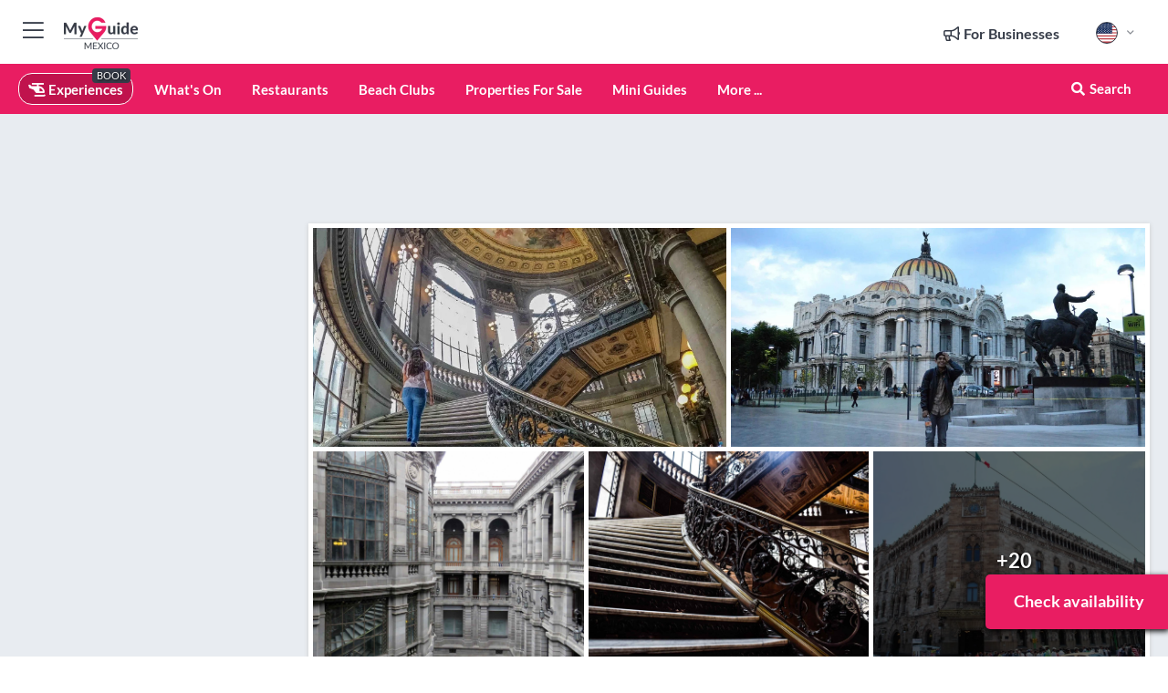

--- FILE ---
content_type: text/html; charset=utf-8
request_url: https://www.myguide-mexico.com/experiences/mexico-city-must-see-buildings-palaces
body_size: 21930
content:



			<!DOCTYPE html>
			<!--[if IE 8]>          <html class="ie ie8"> <![endif]-->
			<!--[if IE 9]>          <html class="ie ie9"> <![endif]-->
			<!--[if gt IE 9]><!-->  <html> <!--<![endif]-->
			<html lang="en" >
				<!--<![endif]-->

				<head>

					
					<!-- Global site tag (gtag.js) - Google Analytics -->
					<script nonce="e873ec71d9c3114120263e6afe801102" >

			 			window ['gtag_enable_tcf_support'] = true;  

			 		</script>

					<script nonce="e873ec71d9c3114120263e6afe801102" async src="https://www.googletagmanager.com/gtag/js?id=G-1BJ0B91QPT"></script>
					<script nonce="e873ec71d9c3114120263e6afe801102">
					  	window.dataLayer = window.dataLayer || [];
						function gtag(){dataLayer.push(arguments);}
			  			gtag('js', new Date());

			  			
					  	// gtag('config', 'G-1BJ0B91QPT');
					  	gtag('config', 'G-1BJ0B91QPT', {
					  	 	// 'campaign_source': 'Mexico',
					  	 	// 'content_group': 'Mexico',	
						  	'user_properties': {
						   	 	'website': 'Mexico'
						  	}
						});

					  		gtag('config', 'G-P2FX96T746');
					</script>


					
							<meta http-equiv="Content-type" content="text/html; charset=utf-8" />
		<title>Mexico City Must-see Buildings &amp; Palaces in Mexico</title>
		<meta name="facebook-domain-verification" content="ktqkjm91i37jwnqn6gifer0jtgd8ob" />
		<meta name="description" content="Mexico City Must-see Buildings &amp; Palaces, Mexico - See Mexico City&#039;s historically significant buildings and museums on a walking tour to the Museo N...">
		<meta name="keywords" content="Book mexico city must-see buildings &amp; palaces">
		<meta name="robots" content="noodp, index, follow" />
		<meta name="viewport" content="width=device-width, initial-scale=1">

		<link href='https://fonts.googleapis.com/css?family=Lato:300,400,700,900' rel='stylesheet' type='text/css'>
		
						<link rel="alternate" href="https://www.myguide-mexico.com/experiences/mexico-city-must-see-buildings-palaces" hreflang="en" />
							
						<link rel="alternate" href="https://www.myguide-mexico.com/es/experiencias/edificios-y-palacios-imprescindibles-de-ciudad-de-mexico" hreflang="es" />
							
							<link rel="alternate" href="https://www.myguide-mexico.com/es/experiencias/edificios-y-palacios-imprescindibles-de-ciudad-de-mexico" hreflang="x-default" />
						<link rel="alternate" href="https://www.myguide-mexico.com/batiments-et-palais-incontournables-de-mexico" hreflang="fr" />
							
						<link rel="alternate" href="https://www.myguide-mexico.com/edificios-e-palacios-imperdiveis-da-cidade-do-mexico" hreflang="pt" />
							
						<link rel="alternate" href="https://www.myguide-mexico.com/edifici-e-palazzi-da-non-perdere-a-citta-del-messico" hreflang="it" />
							
						<link rel="alternate" href="https://www.myguide-mexico.com/gebaude-und-palaste-in-mexiko-stadt-die-man-gesehen-haben-muss" hreflang="de" />
							
						<link rel="alternate" href="https://www.myguide-mexico.com/gebouwen-en-paleizen-in-mexico-stad-die-je-gezien-moet-hebben" hreflang="nl" />
							
						<link rel="alternate" href="https://www.myguide-mexico.com/bygninger-og-palasser-du-ma-se-i-mexico-by" hreflang="no" />
							
						<link rel="alternate" href="https://www.myguide-mexico.com/mexico-citys-must-see-bygninger-og-paladser" hreflang="da" />
							
						<link rel="alternate" href="https://www.myguide-mexico.com/mexico-city-maste-se-byggnader-och-palats" hreflang="sv" />
							
						<link rel="alternate" href="https://www.myguide-mexico.com/%E3%83%A1%E3%82%AD%E3%82%B7%E3%82%B3%E3%82%B7%E3%83%86%E3%82%A3%E3%81%AE%E5%BF%85%E8%A6%8B%E3%81%AE%E5%BB%BA%E7%89%A9%E3%81%A8%E5%AE%AE%E6%AE%BF" hreflang="ja" />
							
						<link rel="alternate" href="https://www.myguide-mexico.com/mexico-cityn-nahtavyyksien-rakennukset-ja-palatsit" hreflang="fi" />
							
						<link rel="alternate" href="https://www.myguide-mexico.com/budynki-i-palace-w-miescie-meksyk-ktore-musisz-zobaczyc" hreflang="pl" />
							
						<link rel="alternate" href="https://www.myguide-mexico.com/%D0%9C%D0%B5%D1%85%D0%B8%D0%BA%D0%BE-%D0%B7%D0%B4%D0%B0%D0%BD%D0%B8%D1%8F-%D0%B8-%D0%B4%D0%B2%D0%BE%D1%80%D1%86%D1%8B-%D0%BA%D0%BE%D1%82%D0%BE%D1%80%D1%8B%D0%B5-%D1%81%D1%82%D0%BE%D0%B8%D1%82-%D0%BF%D0%BE%D1%81%D0%B5%D1%82%D0%B8%D1%82%D1%8C" hreflang="ru" />
							
		
	
		<meta name="google-site-verification" content="g-Hssh-jr_iFZzkQsW9QswVlqUzeLWIy9Lys_Od8z5c" />
		<meta name="ahrefs-site-verification" content="f60c15e269fc27ccdd109cbef095f33e8531889e234532880849b804da551c44">
		<link rel="dns-prefetch" href="//https://images.myguide-cdn.com">
		<link rel="preload" fetchpriority="high" as="image" href="https://images.myguide-cdn.com/cdn-cgi/image/height=35,format=auto,quality=85/images/myguide/logo-light/mexico.png">
		<link rel="preload" fetchpriority="high" as="image" href="https://images.myguide-cdn.com/cdn-cgi/image/height=35,format=auto,quality=85/images/myguide/logo-dark/mexico.png">
		<link rel="preload" fetchpriority="high" as="image" href="https://images.myguide-cdn.com/cdn-cgi/image/width=1200,format=auto,quality=85/images/myguide/myguide-travel-frame.jpg">

		

		
		
		
		<link rel="canonical" href="https://www.myguide-mexico.com/experiences/mexico-city-must-see-buildings-palaces"  />
		
		

		<link rel="icon" href="https://images.myguide-cdn.com/favicons/favicon.ico" />
		<link rel="manifest" href="/manifest.json">
		<link rel="apple-touch-icon" sizes="57x57" href="https://images.myguide-cdn.com/favicons/apple-icon-57x57.png">
		<link rel="apple-touch-icon" sizes="60x60" href="https://images.myguide-cdn.com/favicons/apple-icon-60x60.png">
		<link rel="apple-touch-icon" sizes="72x72" href="https://images.myguide-cdn.com/favicons/apple-icon-72x72.png">
		<link rel="apple-touch-icon" sizes="76x76" href="https://images.myguide-cdn.com/favicons/apple-icon-76x76.png">
		<link rel="apple-touch-icon" sizes="114x114" href="https://images.myguide-cdn.com/favicons/apple-icon-114x114.png">
		<link rel="apple-touch-icon" sizes="120x120" href="https://images.myguide-cdn.com/favicons/apple-icon-120x120.png">
		<link rel="apple-touch-icon" sizes="144x144" href="https://images.myguide-cdn.com/favicons/apple-icon-144x144.png">
		<link rel="apple-touch-icon" sizes="152x152" href="https://images.myguide-cdn.com/favicons/apple-icon-152x152.png">
		<link rel="apple-touch-icon" sizes="180x180" href="https://images.myguide-cdn.com/favicons/apple-icon-180x180.png">
		<link rel="icon" type="image/png" sizes="192x192"  href="https://images.myguide-cdn.com/favicons/android-icon-192x192.png">
		<link rel="icon" type="image/png" sizes="32x32" href="https://images.myguide-cdn.com/favicons/favicon-32x32.png">
		<link rel="icon" type="image/png" sizes="96x96" href="https://images.myguide-cdn.com/favicons/favicon-96x96.png">
		<link rel="icon" type="image/png" sizes="16x16" href="https://images.myguide-cdn.com/favicons/favicon-16x16.png">
		<meta name="msapplication-TileImage" content="https://images.myguide-cdn.com/favicons/ms-icon-144x144.png">
		<meta name="msapplication-TileColor" content="#ffffff">
		<meta name="theme-color" content="#ffffff">
		<meta name="referrer" content="origin">


		<!-- CSS for IE -->
		<!--[if lte IE 9]>
			<link rel="stylesheet" type="text/css" href="css/ie.css" />
		<![endif]-->

		<!-- HTML5 shim and Respond.js IE8 support of HTML5 elements and media queries -->
		<!--[if lt IE 9]>
		  <script type='text/javascript' src="https://html5shiv.googlecode.com/svn/trunk/html5.js"></script>
		  <script type='text/javascript' src="https://cdnjs.cloudflare.com/ajax/libs/respond.js/1.4.2/respond.js"></script>
		<![endif]-->

		
		<meta name="yandex-verification" content="af9c3905eb736483" />
		
		<meta name="p:domain_verify" content="9f2d0fd09100c83e1e9462f55da3ba0a"/>


		<meta property="og:title" content="Mexico City Must-see Buildings &amp; Palaces in Mexico"/>
		<meta property="og:url" content="https://www.myguide-mexico.com/experiences/mexico-city-must-see-buildings-palaces" />
		<meta property="og:type" content="product"/>
		<meta property="og:site_name" content="My Guide Mexico"/>
		<meta property="og:description" content="Mexico City Must-see Buildings &amp; Palaces, Mexico - See Mexico City&#039;s historically significant buildings and museums on a walking tour to the Museo N..." />
		<meta property="og:brand" content="Mexico City Must-see Buildings &amp; Palaces in Mexico">

					<meta property="og:locale" content="en_GB"/>
					<meta property="og:locale:alternate" content="es_ES"/>
					<meta property="og:locale:alternate" content="fr_FR"/>
					<meta property="og:locale:alternate" content="pt_PT"/>
					<meta property="og:locale:alternate" content="it_IT"/>
					<meta property="og:locale:alternate" content="de_DE"/>
					<meta property="og:locale:alternate" content="nl_NL"/>
					<meta property="og:locale:alternate" content="no_NO"/>
					<meta property="og:locale:alternate" content="da_DK"/>
					<meta property="og:locale:alternate" content="sv_SE"/>
					<meta property="og:locale:alternate" content="ja_JP"/>
					<meta property="og:locale:alternate" content="fi_FI"/>
					<meta property="og:locale:alternate" content="pl_PL"/>
					<meta property="og:locale:alternate" content="ru_RU"/>

		
		
		
		<meta property="og:image" content="https://images.myguide-cdn.com/mexico/companies/mexico-city-must-see-buildings-palaces/large/mexico-city-must-see-buildings-palaces-2692836.jpg" />

			<meta property="product:plural_title" content="Mexico City Must-see Buildings &amp; Palaces in Mexico"/>
				<meta property="og:availability" content="instock">
				<meta property="og:price:standard_amount" content="44">
				<meta property="product:price:amount" content="44">
				<meta property="product:sale_price:amount" content="35.2"/>
				<meta property="product:price:currency" content="USD">

		
		
		<meta property="product:retailer_part_no" content="C294862"/>
		<meta property="product:category" content="Experiences"/>
		
		<meta property="product:location" content="Mexico"/>
		
		
		
		
		<meta property="product:country" content="Mexico"/>
		<meta property="product:type" content="Experiences"/>
		


		
		
		
		
		
		
	
		<meta itemprop="name" content="Mexico City Must-see Buildings &amp; Palaces in Mexico">
		<meta itemprop="description" content="Mexico City Must-see Buildings &amp; Palaces, Mexico - See Mexico City&#039;s historically significant buildings and museums on a walking tour to the Museo N...">
		<meta itemprop="image" content="https://images.myguide-cdn.com/mexico/companies/mexico-city-must-see-buildings-palaces/large/mexico-city-must-see-buildings-palaces-2692836.jpg">


		<meta name="twitter:card" content="summary">
		<meta name="twitter:site" content="@MyGuideNetwork">
		
		<meta name="twitter:title" content="Mexico City Must-see Buildings &amp; Palaces in Mexico">
		<meta name="twitter:description" content="Mexico City Must-see Buildings &amp; Palaces, Mexico - See Mexico City&#039;s historically significant buildings and museums on a walking tour to the Museo N...">
		<meta name="twitter:image" content="https://images.myguide-cdn.com/mexico/companies/mexico-city-must-see-buildings-palaces/large/mexico-city-must-see-buildings-palaces-2692836.jpg">

		<meta name="google-site-verification" content="6h6jNsF2E76IFGQ-53vI62FusaH4Rx7G6HwIvLLkQdI" />
		<meta name="google-adsense-account" content="ca-pub-6651265782782197">	




		<link href="https://cache.myguide-network.com//_cache/c7cbef82892739a3c14f125617b5f814.css" rel="stylesheet" type='text/css'>



			
		

			<script nonce="e873ec71d9c3114120263e6afe801102" async src="https://securepubads.g.doubleclick.net/tag/js/gpt.js"></script>
			<script nonce="e873ec71d9c3114120263e6afe801102">
				var gptadslots = [];
			  	var googletag = googletag || {};
	  			googletag.cmd = googletag.cmd || [];

				googletag.cmd.push(function() {
				gptadslots.push(googletag.defineSlot('/36886427/mexico_mpu1_300x250', [300, 250], 'mpu1_300x250').addService(googletag.pubads()));
				gptadslots.push(googletag.defineSlot('/36886427/mexico_mpu2_300x250', [300, 250], 'mpu2_300x250').addService(googletag.pubads()));
				gptadslots.push(googletag.defineSlot('/36886427/mexico_mpu3_300x250', [300, 250], 'mpu3_300x250').addService(googletag.pubads()));

				
				gptadslots.push(googletag.defineSlot('/36886427/mexico_top_728x90', [728, 90], 'top_728x90').addService(googletag.pubads()));
				gptadslots.push(googletag.defineSlot('/36886427/mexico_mpu1_300x600', [300, 600], 'mpu1_300x600').addService(googletag.pubads()));
				gptadslots.push(googletag.defineSlot('/36886427/mexico_mpu1_728x90', [728, 90], 'mpu1_728x90').addService(googletag.pubads()));
				gptadslots.push(googletag.defineSlot('/36886427/mexico_top_320x50', [320, 50], 'top_320x50').addService(googletag.pubads()));
				gptadslots.push(googletag.defineSlot('/36886427/mexico_mpu1_320x50', [320, 50], 'mpu1_320x50').addService(googletag.pubads()));

				googletag.pubads().enableSingleRequest();
				googletag.pubads().setTargeting("PageLink","/experiences/mexico-city-must-see-buildings-palaces");
				googletag.pubads().setTargeting("PageType","Company");
				googletag.pubads().setTargeting("PageID","294862");
				googletag.pubads().setTargeting("Lang","en");
				googletag.pubads().setTargeting("Page","Free");
				
				
				googletag.enableServices();
				});


				// googletag.cmd.push(function() { googletag.display('mpu1_300x250'); });
				// googletag.cmd.push(function() { googletag.display('top_728x90'); });
				// googletag.cmd.push(function() { googletag.display('top_320x50'); });
			</script>

		
		
		<!-- GetYourGuide Analytics -->

		<script>
		window.addEventListener('load', function() {
			var gygScript = document.createElement('script');
			gygScript.src = "https://widget.getyourguide.com/dist/pa.umd.production.min.js";
			gygScript.async = true;
			gygScript.defer = true;

			gygScript.dataset.gygPartnerId = "GIYFBFF";
			gygScript.dataset.gygGlobalAutoInsert = "true";
			gygScript.dataset.gygGlobalAutoInsertLimit = "8";
			gygScript.dataset.gygGlobalCmp = "auto-insertion";
			gygScript.dataset.gygGlobalAllowedHostCssSelector = ".gygauto";
			gygScript.dataset.gygGlobalExcludedHostUrls = "";
			gygScript.dataset.gygGlobalAllowedHostPathPrefixes = "";
			gygScript.dataset.gygGlobalExcludedKeywords = "";

			document.body.appendChild(gygScript);
		});
		</script>



			<script src="https://www.google.com/recaptcha/enterprise.js?render=6LduFhgrAAAAACFpapDObcxwzn2yMpn2lP5jxegn" async defer></script>

				</head>

				<body class="no-trans front-page company" 
					ng-app="siteApp" 
					id="MainAppCtrl" 
					ng-controller="AppController" 
					ng-init="$root.activeLanguage = 'en'; init({
						location: 'mexico',
						ga4key: 'G-P2FX96T746',
						slug: '/experiences/mexico-city-must-see-buildings-palaces',
						title: 'Mexico City Must-see Buildings &amp;amp; Palaces in Mexico',
						popup: '',
						actionToken: 'a8c1f69ef954319b35fbaa9f03f5ae3dcd8eefee258c1675747270a7b01ac6b6',
						lastAction: '',
                        userId: '',
						    googleSignIn: {
                                clientId :'620088340861-8ek878891c5o7ec7gredhui5eqqdph00.apps.googleusercontent.com'
                            },
                        
						view: 'experiences'
					});"


					>
				

					<div id="page-wrapper">


							





			<header id="header" class="navbar-static-top sticky-header ">
				<div class="topnav">
					<div class="container text-center">
						<ul class="quick-menu pull-left">
							<li >

								<a  id="menu-01" href="#mobile-menu-01" title="Toggle Menu" data-toggle="collapse" class="btn-block1 mobile-menu-toggle">
									<i class="fal fa-bars fa-fw"></i>
									<i class="fal fa-times fa-fw"></i>
								</a>

								
							</li>

						
							<li>
								<span class="logo navbar-brand">
									<a href="/" title="My Guide Mexico">
										<div ng-controller="SeasonCtrl" ng-class="seasonClass">
											<img loading="lazy" class="logo-dark" src="https://images.myguide-cdn.com/cdn-cgi/image/height=35,format=auto,quality=85/images/myguide/logo-dark/mexico.png" alt="My Guide Mexico" />
										</div>
									</a>
								</span>
							</li>
						</ul>

						<ul class="social-icons clearfix pull-right">
							
							

							<li   ng-show="$root.cart.count" ng-controller="OrderController" ng-cloak data-toggle="tooltip" data-placement="bottom" title="Shopping Cart">
								<a ng-click="openModal('/order/modal?init=summary&orderID='+ $root.cart.orderId, null, false, 'dialog-centered');" class="btn-block relative cartIcon" > 
									<span class="fa fa-shopping-cart" title='#{[{$root.cart.orders.id}]}'></span>
									<label class="hide">Orders</label>
									<div ng-show="$root.cart.count" class="ng-cloak 1pulsing-notification" ng-class="{'pulsing-notification' : $root.cart.count }">
										<small ng-bind="$root.cart.count"></small>
									</div>
								</a>
							</li>



							

								
							
								
								<li class="forBusiness">
									<a href="/for-businesses" 
										class="btn-block">
										<span class="far fa-fw fa-bullhorn"></span>
										<span><strong>For Businesses</strong></span>
									</a>
								</li>
							
								<li id="languagePicker" class="dropdown">
									<a class="dropdown-toggle" id="dropdownMenu3" data-toggle="dropdown">
												<span class="flag-icon flag-icon-squared flag-icon-us mr5"></span>
										<i class="far fa-angle-down hidden-xs"></i>
									</a>
									<ul class="dropdown-menu dropdown-menu-left" aria-labelledby="dropdownMenu2">
												<li>
															<a href="/es/experiencias/edificios-y-palacios-imprescindibles-de-ciudad-de-mexico">
																<span class="flag-icon flag-icon-squared flag-icon-mx mr5"></span>
																<small>Spanish</small>
															</a>
												</li>
												<li>
															<a href="/batiments-et-palais-incontournables-de-mexico">
																<span class="flag-icon flag-icon-squared flag-icon-fr mr5"></span>
																<small>French</small>
															</a>
												</li>
												<li>
															<a href="/edificios-e-palacios-imperdiveis-da-cidade-do-mexico">
																<span class="flag-icon flag-icon-squared flag-icon-pt mr5"></span>
																<small>Portuguese</small>
															</a>
												</li>
												<li>
															<a href="/edifici-e-palazzi-da-non-perdere-a-citta-del-messico">
																<span class="flag-icon flag-icon-squared flag-icon-it mr5"></span>
																<small>Italian</small>
															</a>
												</li>
												<li>
															<a href="/gebaude-und-palaste-in-mexiko-stadt-die-man-gesehen-haben-muss">
																<span class="flag-icon flag-icon-squared flag-icon-de mr5"></span>
																<small>German</small>
															</a>
												</li>
												<li>
															<a href="/gebouwen-en-paleizen-in-mexico-stad-die-je-gezien-moet-hebben">
																<span class="flag-icon flag-icon-squared flag-icon-nl mr5"></span>
																<small>Dutch</small>
															</a>
												</li>
												<li>
															<a href="/bygninger-og-palasser-du-ma-se-i-mexico-by">
																<span class="flag-icon flag-icon-squared flag-icon-no mr5"></span>
																<small>Norwegian</small>
															</a>
												</li>
												<li>
															<a href="/mexico-citys-must-see-bygninger-og-paladser">
																<span class="flag-icon flag-icon-squared flag-icon-dk mr5"></span>
																<small>Danish</small>
															</a>
												</li>
												<li>
															<a href="/mexico-city-maste-se-byggnader-och-palats">
																<span class="flag-icon flag-icon-squared flag-icon-sv mr5"></span>
																<small>Swedish</small>
															</a>
												</li>
												<li>
															<a href="/%E3%83%A1%E3%82%AD%E3%82%B7%E3%82%B3%E3%82%B7%E3%83%86%E3%82%A3%E3%81%AE%E5%BF%85%E8%A6%8B%E3%81%AE%E5%BB%BA%E7%89%A9%E3%81%A8%E5%AE%AE%E6%AE%BF">
																<span class="flag-icon flag-icon-squared flag-icon-jp mr5"></span>
																<small>Japanese</small>
															</a>
												</li>
												<li>
															<a href="/mexico-cityn-nahtavyyksien-rakennukset-ja-palatsit">
																<span class="flag-icon flag-icon-squared flag-icon-fi mr5"></span>
																<small>Finnish</small>
															</a>
												</li>
												<li>
															<a href="/budynki-i-palace-w-miescie-meksyk-ktore-musisz-zobaczyc">
																<span class="flag-icon flag-icon-squared flag-icon-pl mr5"></span>
																<small>Polish</small>
															</a>
												</li>
												<li>
															<a href="/%D0%9C%D0%B5%D1%85%D0%B8%D0%BA%D0%BE-%D0%B7%D0%B4%D0%B0%D0%BD%D0%B8%D1%8F-%D0%B8-%D0%B4%D0%B2%D0%BE%D1%80%D1%86%D1%8B-%D0%BA%D0%BE%D1%82%D0%BE%D1%80%D1%8B%D0%B5-%D1%81%D1%82%D0%BE%D0%B8%D1%82-%D0%BF%D0%BE%D1%81%D0%B5%D1%82%D0%B8%D1%82%D1%8C">
																<span class="flag-icon flag-icon-squared flag-icon-ru mr5"></span>
																<small>Russian</small>
															</a>
												</li>
									</ul>
								</li>


							
						</ul>
					</div>
				</div>


				<div class="main-header ">
					
					<div class="container">

						<nav class="scrollmenu" role="navigation">
							<ul class="menu">



									




									

														<li id="experiences" class="active">
															<a href="/experiences"><i class="fas fa-helicopter"></i> Experiences</a>
															<small class="label dark">BOOK</small>
														</li>





										<li id="whatson" >
											<a href="/events">What's On</a>
										</li>


														<li id="restaurants" >
															<a href="/restaurants">Restaurants</a>
														</li>
														<li id="New_11" >
															<a href="/beach-clubs">Beach Clubs</a>
														</li>
														<li id="New_12" >
															<a href="/properties-for-sale">Properties For Sale</a>
														</li>

									
									
									

										<li id="lists" >
											<a href="/lists">
												Mini Guides
											</a>
										</li>




									<li>
											<a ng-href="" ng-click="openModal('/modal/menu', null, false, 'dialog-centered modal-lg');" class="btn-block">
												More ...
											</a>
									</li>

											<li class="pull-right" data-toggle="tooltip" data-placement="bottom" title="Search Website">
												<a class="btn-block noarrows" data-fancybox data-options='{"smallBtn":false, "buttons":false}' data-src="#filters" href="javascript:;" ng-click="$root.searchQuery=''; $root.searchTotal=1">
													<span class="fa fa-fw fa fa-search"></span> Search
												</a>
											</li>
							</ul>
						</nav>
					</div>

					
				</div>



				<nav id="mobile-menu-01" class="mobile-menu collapse width" aria-expanded="false" ng-cloak>
	                
					
					<a id="menu-01" href="#mobile-menu-01" title="Toggle Menu" data-toggle="collapse" class="mobile-menu-toggle">
							<i class="fal fa-times fa-fw"></i>
						</a>

	                <ul id="mobile-primary-menu" class="menu">

	                	<li ng-if="!$root.user.id" ng-cloak class="loginButton">
							

							<button ng-if="!$root.user.id" ng-click="openModal('/modal/users/auth', null, false, 'dialog-centered');" type="button" class="ng-scope">
                                Login / Sign Up         
                            </button>
						</li>
					
						
						<li ng-if="$root.user.id" ng-cloak class="loginButton menu-item-has-children">
							<a role="button" data-toggle="collapse" href="#profileMenuCollapse" aria-expanded="false" aria-controls="profileMenuCollapse">
								<img ng-if="$root.user.social.facebook.id"
									ng-src="{[{'https://graph.facebook.com/'+ $root.user.social.facebook.id + '/picture?type=large'}]}" 
									alt="{[{$root.user.fullName}]}">
								<img ng-if="!$root.user.social.facebook.id"
									ng-src="https://images.myguide-cdn.com/cdn-cgi/image/height=45,format=auto,quality=85/images/author-placeholder.jpg" 
									alt="{[{$root.user.fullName}]}">
								Hello {[{$root.user.name}]} <i class="fal fa-angle-down"></i>
							</a>
							<div class="submenu collapse" id="profileMenuCollapse">
								<ul>
									<li>
										<a ng-href="/profile">
											Profile
										</a>
									</li>
									<li>
										<a ng-href="/order-history">
											Your Orders
										</a>
									</li>
									<li>
										<a ng-href="/lists">
											My Guides
										</a>
									</li>
									<li>
										<a ng-click="userLogout({
											rid: 'READER_ID',
											url: 'https://www.myguide-mexico.com/experiences/mexico-city-must-see-buildings-palaces',
											return: 'https://www.myguide-mexico.com/experiences/mexico-city-must-see-buildings-palaces'
										}, true)" ng-href="">
										Logout
										</a>
									</li>
								</ul>
								<div class="space-sep10"></div>
							</div>
						</li>
						<div class="separator"></div>
					


							<li>
								<a href="/for-businesses">
									<i class="fal fa-bullhorn"></i> Add a Business
								</a>
							</li>

							<li>
								<a href="/addcompany">
									<i class="fal fa-check"></i> Claim your Business
								</a>
							</li>

							<li>
								<a href="/promote-events">
									<i class="fal fa-calendar-alt"></i> Promote Events
								</a>
							</li>

							<div class="space-sep10"></div>
							<div class="separator"></div>

						
						

							<li class="menu-item-has-children">
								<a role="button" data-toggle="collapse" href="#eventsMenuCollapse" aria-expanded="false" aria-controls="eventsMenuCollapse">
									<i class="fas fa-calendar-alt"></i> What's On Mexico<i class="fal fa-angle-down"></i>
								</a>
								<div class="submenu collapse" id="eventsMenuCollapse">
									<ul>
										<li><a href="/events">All Events in Mexico</a></li>

											<li><a href="/events/today">Today</a></li>
											<li><a href="/events/tomorrow">Tomorrow</a></li>
											<li><a href="/events/this-weekend">This Weekend</a></li>
											<li><a href="/events/next-week">Next Week</a></li>

											<li><a href="/events/january-2026">January 2026</a></li>
											<li><a href="/events/february-2026">February 2026</a></li>
											<li><a href="/events/march-2026">March 2026</a></li>
											<li><a href="/events/april-2026">April 2026</a></li>
											<li><a href="/events/may-2026">May 2026</a></li>
											<li><a href="/events/june-2026">June 2026</a></li>
											<li><a href="/events/july-2026">July 2026</a></li>
											<li><a href="/events/august-2026">August 2026</a></li>
									</ul>
								</div>
							</li>
							<div class="space-sep10"></div>
							<div class="separator"></div>








												<li>
													<a href="/experiences"> 
														<i class="fas fa-helicopter"></i> Experiences
														<small class="label pink">BOOK</small>
													
													</a>
												</li>

						
						<div class="space-sep10"></div>
						<div class="separator"></div>							

												<li>
													<a href="/restaurants"> Restaurants
													</a>
												</li>
												<li>
													<a href="/beach-clubs"> Beach Clubs
													</a>
												</li>
												<li>
													<a href="/properties-for-sale"> Properties For Sale
													</a>
												</li>

						
										<li><a href="/hotels">Hotels</a></li>
										<li><a href="/shopping">Shopping</a></li>
										<li><a href="/history-culture">History & Culture</a></li>
										<li><a href="/nightlife">Nightlife</a></li>
										<li><a href="/things-to-do">Things To Do</a></li>
										<li><a href="/museums-art">Museums & Art</a></li>
										<li><a href="/wellness">Wellness</a></li>

						<div class="space-sep10"></div>
						<div class="separator"></div>


							<li>
								<a href="/lists">
									<i class="far fa-plus"></i> Mini Guides
								</a>
							</li>
							<div class="space-sep10"></div>
							<div class="separator"></div>


						
						

						
							<li class="">
								<a href="/travel-articles">Travel Articles</a>
							</li>
							<li class="">
								<a href="/regionalinfo">Regional Info</a>
							</li>
							<li class="">
								<a href="/usefulinfo">Useful Info</a>
							</li>
					</ul>
	            </nav>

				<nav id="mobile-menu-02" class="mobile-menu collapse " aria-expanded="false">
					<a id="menu-02" href="#mobile-menu-02" title="Search" data-toggle="collapse" class="mobile-menu-toggle filter">
						
					</a>
					

					<ul class="iconList clearfix">
	    					<li>

	    						<a ng-href ng-click="openModal('/modal/users/auth', null, false, 'dialog-centered');" class="btn-block relative cartIcon"><i class="fa fa-user"></i> <span>View Profile</span></a></li>
							<li>
								<a ng-href ng-click="openModal('/modal/users/auth', null, false, 'dialog-centered');" class="btn-block relative cartIcon"><i class="fa fa-shopping-cart"></i> <span>Your Orders</span></a>
							</li>
	    					<li>
								<a ng-href ng-click="openModal('/modal/users/auth', null, false, 'dialog-centered');" class="btn-block relative cartIcon"> 
									<i class="fa fa-list"></i> <span>My Guides</span>
								</a>
							</li>
		    				<li>
		    					<a ng-href ng-click="openModal('/modal/users/auth', null, false, 'dialog-centered');"><i class="fa fa-sign-in"></i><span>Login</span></a>
		    				</li>
		    		</ul>
						<div class="logIn">
							<p>Log in for great & exciting features!</p> <img width="53" height="29" src="https://images.myguide-cdn.com/images/myguide/icons/arrow.png" alt="Arrow">
						</div>
	            </nav>

			</header>
	





							

								 <script type="application/ld+json">{
    "@context": "http:\/\/schema.org",
    "@type": "Organization",
    "name": "My Guide Mexico",
    "url": "https:\/\/www.myguide-mexico.com",
    "logo": {
        "@context": "http:\/\/schema.org",
        "@type": "ImageObject",
        "url": "https:\/\/images.myguide-cdn.com\/images\/myguide\/logo-dark\/mexico.png"
    }
}</script>
 <script type="application/ld+json">{
    "@context": "http:\/\/schema.org",
    "@type": "WebSite",
    "name": "My Guide Mexico",
    "url": "https:\/\/www.myguide-mexico.com"
}</script>
 <script type="application/ld+json">{
    "@context": "http:\/\/schema.org",
    "@type": "BreadcrumbList",
    "itemListElement": [
        {
            "@type": "ListItem",
            "position": 1,
            "item": {
                "@id": "\/",
                "name": "Mexico"
            }
        },
        {
            "@type": "ListItem",
            "position": 2,
            "item": {
                "@id": "\/experiences",
                "name": "Experiences"
            }
        },
        {
            "@type": "ListItem",
            "position": 3,
            "item": {
                "@id": "\/experiences\/mexico-city-must-see-buildings-palaces",
                "name": "Mexico City Must-see Buildings & Palaces"
            }
        }
    ]
}</script>
 <script type="application/ld+json">{
    "@context": "http:\/\/schema.org",
    "@graph": [
        {
            "@context": "http:\/\/schema.org",
            "@type": "SiteNavigationElement",
            "@id": "https:\/\/www.myguide-mexico.com#menu",
            "name": "Experiences",
            "url": "https:\/\/www.myguide-mexico.com\/experiences"
        },
        {
            "@context": "http:\/\/schema.org",
            "@type": "SiteNavigationElement",
            "@id": "https:\/\/www.myguide-mexico.com#menu",
            "name": "Restaurants",
            "url": "https:\/\/www.myguide-mexico.com\/restaurants"
        },
        {
            "@context": "http:\/\/schema.org",
            "@type": "SiteNavigationElement",
            "@id": "https:\/\/www.myguide-mexico.com#menu",
            "name": "Beach Clubs",
            "url": "https:\/\/www.myguide-mexico.com\/beach-clubs"
        },
        {
            "@context": "http:\/\/schema.org",
            "@type": "SiteNavigationElement",
            "@id": "https:\/\/www.myguide-mexico.com#menu",
            "name": "Properties For Sale",
            "url": "https:\/\/www.myguide-mexico.com\/properties-for-sale"
        },
        {
            "@context": "http:\/\/schema.org",
            "@type": "SiteNavigationElement",
            "@id": "https:\/\/www.myguide-mexico.com#menu",
            "name": "Events in Mexico",
            "url": "https:\/\/www.myguide-mexico.com\/events"
        },
        {
            "@context": "http:\/\/schema.org",
            "@type": "SiteNavigationElement",
            "@id": "https:\/\/www.myguide-mexico.com#menu",
            "name": "Hotels",
            "url": "https:\/\/www.myguide-mexico.com\/hotels"
        },
        {
            "@context": "http:\/\/schema.org",
            "@type": "SiteNavigationElement",
            "@id": "https:\/\/www.myguide-mexico.com#menu",
            "name": "Shopping",
            "url": "https:\/\/www.myguide-mexico.com\/shopping"
        },
        {
            "@context": "http:\/\/schema.org",
            "@type": "SiteNavigationElement",
            "@id": "https:\/\/www.myguide-mexico.com#menu",
            "name": "History & Culture",
            "url": "https:\/\/www.myguide-mexico.com\/history-culture"
        },
        {
            "@context": "http:\/\/schema.org",
            "@type": "SiteNavigationElement",
            "@id": "https:\/\/www.myguide-mexico.com#menu",
            "name": "Nightlife",
            "url": "https:\/\/www.myguide-mexico.com\/nightlife"
        },
        {
            "@context": "http:\/\/schema.org",
            "@type": "SiteNavigationElement",
            "@id": "https:\/\/www.myguide-mexico.com#menu",
            "name": "Things To Do",
            "url": "https:\/\/www.myguide-mexico.com\/things-to-do"
        },
        {
            "@context": "http:\/\/schema.org",
            "@type": "SiteNavigationElement",
            "@id": "https:\/\/www.myguide-mexico.com#menu",
            "name": "Museums & Art",
            "url": "https:\/\/www.myguide-mexico.com\/museums-art"
        },
        {
            "@context": "http:\/\/schema.org",
            "@type": "SiteNavigationElement",
            "@id": "https:\/\/www.myguide-mexico.com#menu",
            "name": "Wellness",
            "url": "https:\/\/www.myguide-mexico.com\/wellness"
        },
        {
            "@context": "http:\/\/schema.org",
            "@type": "SiteNavigationElement",
            "@id": "https:\/\/www.myguide-mexico.com#menu",
            "name": "Mini Guides",
            "url": "https:\/\/www.myguide-mexico.com\/lists"
        },
        {
            "@context": "http:\/\/schema.org",
            "@type": "SiteNavigationElement",
            "@id": "https:\/\/www.myguide-mexico.com#menu",
            "name": "Travel Articles",
            "url": "https:\/\/www.myguide-mexico.com\/travel-articles"
        },
        {
            "@context": "http:\/\/schema.org",
            "@type": "SiteNavigationElement",
            "@id": "https:\/\/www.myguide-mexico.com#menu",
            "name": "Regional Info",
            "url": "https:\/\/www.myguide-mexico.com\/regionalinfo"
        },
        {
            "@context": "http:\/\/schema.org",
            "@type": "SiteNavigationElement",
            "@id": "https:\/\/www.myguide-mexico.com#menu",
            "name": "Useful Info",
            "url": "https:\/\/www.myguide-mexico.com\/usefulinfo"
        },
        {
            "@context": "http:\/\/schema.org",
            "@type": "SiteNavigationElement",
            "@id": "https:\/\/www.myguide-mexico.com#menu",
            "name": "Travel Articles",
            "url": "https:\/\/www.myguide-mexico.com\/travel-articles"
        }
    ]
}</script>
 <script type="application/ld+json">{
    "@context": "http:\/\/schema.org",
    "description": "Mexico City Must-see Buildings &amp; Palaces, Mexico - See Mexico City&#039;s historically significant buildings and museums on a walking tour to the Museo N...",
    "address": {
        "@type": "PostalAddress",
        "addressCountry": "Mexico"
    },
    "image": [
        "https:\/\/images.myguide-cdn.com\/mexico\/companies\/mexico-city-must-see-buildings-palaces\/large\/mexico-city-must-see-buildings-palaces-2692836.jpg",
        "https:\/\/images.myguide-cdn.com\/mexico\/companies\/mexico-city-must-see-buildings-palaces\/large\/mexico-city-must-see-buildings-palaces-2692837.jpg",
        "https:\/\/images.myguide-cdn.com\/mexico\/companies\/mexico-city-must-see-buildings-palaces\/large\/mexico-city-must-see-buildings-palaces-2692838.jpg",
        "https:\/\/images.myguide-cdn.com\/mexico\/companies\/mexico-city-must-see-buildings-palaces\/large\/mexico-city-must-see-buildings-palaces-2692839.jpg",
        "https:\/\/images.myguide-cdn.com\/mexico\/companies\/mexico-city-must-see-buildings-palaces\/large\/mexico-city-must-see-buildings-palaces-2692840.jpg",
        "https:\/\/images.myguide-cdn.com\/mexico\/companies\/mexico-city-must-see-buildings-palaces\/large\/mexico-city-must-see-buildings-palaces-2692841.jpg"
    ],
    "@type": "LocalBusiness",
    "name": "Mexico City Must-see Buildings & Palaces",
    "url": "https:\/\/www.myguide-mexico.com\/experiences\/mexico-city-must-see-buildings-palaces"
}</script>
 <script type="application/ld+json">{
    "@context": "http:\/\/schema.org",
    "@type": "Product",
    "name": "Mexico City Must-see Buildings & Palaces",
    "description": "See Mexico City's historically significant buildings and museums on a walking tour to the Museo Nacional de Artes, National Bank of Mexico, Palacio de Correos de Mexico, and Palacio de Bellas Artes.",
    "brand": {
        "@type": "Brand",
        "name": "My Guide Mexico"
    },
    "image": [
        "https:\/\/images.myguide-cdn.com\/mexico\/companies\/mexico-city-must-see-buildings-palaces\/large\/mexico-city-must-see-buildings-palaces-2692836.jpg",
        "https:\/\/images.myguide-cdn.com\/mexico\/companies\/mexico-city-must-see-buildings-palaces\/large\/mexico-city-must-see-buildings-palaces-2692837.jpg",
        "https:\/\/images.myguide-cdn.com\/mexico\/companies\/mexico-city-must-see-buildings-palaces\/large\/mexico-city-must-see-buildings-palaces-2692838.jpg",
        "https:\/\/images.myguide-cdn.com\/mexico\/companies\/mexico-city-must-see-buildings-palaces\/large\/mexico-city-must-see-buildings-palaces-2692839.jpg",
        "https:\/\/images.myguide-cdn.com\/mexico\/companies\/mexico-city-must-see-buildings-palaces\/large\/mexico-city-must-see-buildings-palaces-2692840.jpg",
        "https:\/\/images.myguide-cdn.com\/mexico\/companies\/mexico-city-must-see-buildings-palaces\/large\/mexico-city-must-see-buildings-palaces-2692841.jpg"
    ],
    "aggregateRating": {
        "@context": "http:\/\/schema.org",
        "@type": "AggregateRating",
        "ratingValue": 4.4848485,
        "reviewCount": 33,
        "bestRating": 5
    },
    "offers": {
        "@type": "AggregateOffer",
        "price": 35.2,
        "lowPrice": 35.2,
        "priceCurrency": "USD",
        "availability": "https:\/\/schema.org\/InStock",
        "url": "https:\/\/www.myguide-mexico.com\/experiences\/mexico-city-must-see-buildings-palaces"
    }
}</script>



								








								<section id="content">
									<div class="container">
										<div class="row">

											<div class="sidebar hidden-sm hidden-xs col-md-3">
																<div class="clearfix"></div>
			<div class="advert">

							<script async src="https://pagead2.googlesyndication.com/pagead/js/adsbygoogle.js?client=ca-pub-6651265782782197"
							     crossorigin="anonymous"></script>
							<!-- MPU1 -->
							<ins class="adsbygoogle"
							     style="display:block"
							     data-ad-client="ca-pub-6651265782782197"
							     data-ad-slot="6983515904"
							     data-ad-format="auto"
							     data-full-width-responsive="true"></ins>
							<script>
							     (adsbygoogle = window.adsbygoogle || []).push({});
							</script>

					
			</div>
			<div class="clearfix"></div>




														<div class="advert skyscraper">

			

					<a href="https://www.getyourguide.com/s/?partner_id=GIYFBFF&amp;q=Mexico%2C+Mexico&amp;cmp=&amp;currency=USD" target="_blank" class="trackClick" data-affiliate="GetYourGuide" data-track="affiliatelink" data-view="company" data-type="advert" data-ref="advert2_300x250">
						<img loading="lazy" src="https://images.myguide-cdn.com/cdn-cgi/image/width=350,format=auto,quality=85/advertising/gyg_en.png" height="auto" width="350" alt="Ad Placeholder">
					</a>


			
	</div>

															<div class="clearfix"></div>
		<div class="advert">

			


						<script async src="https://pagead2.googlesyndication.com/pagead/js/adsbygoogle.js?client=ca-pub-6651265782782197"
						     crossorigin="anonymous"></script>
						<ins class="adsbygoogle"
						     style="display:block"
						     data-ad-format="fluid"
						     data-ad-layout-key="-fb+5w+4e-db+86"
						     data-ad-client="ca-pub-6651265782782197"
						     data-ad-slot="8488169263"></ins>
						<script>
						     (adsbygoogle = window.adsbygoogle || []).push({});
						</script>

						
							
						<div 
								class="trackClick" 
								data-affiliate="GetYourGuide" 
								data-track="affiliatelink"  
								data-view="company"
								data-type="company" 
								data-typeid="294862" 
								data-ref="widget_auto"
								data-gyg-widget="auto" 
								data-gyg-number-of-items="5"
								data-gyg-locale-code="en-GB" 
								data-gyg-currency="USD" 
								data-gyg-cmp=""
								data-gyg-partner-id="GIYFBFF"></div>



					
					
		</div>

											</div>
											
											<div id="main" class="col-sm-12 col-md-9">
																<div class="advert leaderboard">

							<div id="top_728x90">
								<script async src="https://pagead2.googlesyndication.com/pagead/js/adsbygoogle.js?client=ca-pub-6651265782782197"
								     crossorigin="anonymous"></script>
								<!-- Leaderboard1 -->
								<ins class="adsbygoogle"
								     style="display:inline-block;width:728px;height:90px"
								     data-ad-client="ca-pub-6651265782782197"
								     data-ad-slot="4539684967"></ins>
								<script>
								     (adsbygoogle = window.adsbygoogle || []).push({});
								</script>
							</div>

							<div class="callToAction">
								<div>Want to Run Your Own<br><strong>My Guide Website</strong>?</div>
								<a class="pink" href="https://www.myguide-network.com/franchise" target="_blank"><i class="fa fa-info-circle"></i> Find Out More</a>
							</div>
						
									

			</div>

														<div class="companyslider new">
		<div id="mediaCarouselPhoto" class="col-xs-12 col-sm-12 col-md-12 nopadding">
			<div id="companyImageSlider">
					<div class="row">
						<div class="col-xs-6">
								<a data-fancybox-trigger="gallery" data-caption="Mexico City Must-see Buildings & Palaces" class="blockLink relative" href="javascript:;" data-fancybox-index="0" title="Mexico City Must-see Buildings & Palaces">
									<img src="https://images.myguide-cdn.com/mexico/companies/mexico-city-must-see-buildings-palaces/large/mexico-city-must-see-buildings-palaces-2692836.jpg" height="100" alt="Mexico City Must-see Buildings & Palaces">
								</a>
						</div>
						<div class="col-xs-6">
								<a data-fancybox-trigger="gallery" class="blockLink relative" href="javascript:;" data-fancybox-index="1" title="Mexico City Must-see Buildings & Palaces">
									<img src="https://images.myguide-cdn.com/mexico/companies/mexico-city-must-see-buildings-palaces/large/mexico-city-must-see-buildings-palaces-2692837.jpg" height="100" alt="Mexico City Must-see Buildings & Palaces">
								</a>
						</div>
					</div>

					<div class="row">
						<div class="col-xs-4">
								<a data-fancybox-trigger="gallery" class="blockLink relative" href="javascript:;" data-fancybox-index="2" title="Mexico City Must-see Buildings & Palaces">
									<img src="https://images.myguide-cdn.com/mexico/companies/mexico-city-must-see-buildings-palaces/large/mexico-city-must-see-buildings-palaces-2692838.jpg" height="100" alt="Mexico City Must-see Buildings & Palaces">
								</a>
						</div>

						<div class="col-xs-4">
								<a data-fancybox-trigger="gallery" class="blockLink relative" href="javascript:;" data-fancybox-index="3" title="Mexico City Must-see Buildings & Palaces">
									<img src="https://images.myguide-cdn.com/mexico/companies/mexico-city-must-see-buildings-palaces/large/mexico-city-must-see-buildings-palaces-2692839.jpg" height="100" alt="Mexico City Must-see Buildings & Palaces">
								</a>
						</div>
					
						<div class="col-xs-4">
								<a data-fancybox-trigger="gallery" class="blockLink relative" href="javascript:;" data-fancybox-index="4" title="Mexico City Must-see Buildings & Palaces">
									<img src="https://images.myguide-cdn.com/mexico/companies/mexico-city-must-see-buildings-palaces/large/mexico-city-must-see-buildings-palaces-2692840.jpg" height="100" alt="Mexico City Must-see Buildings & Palaces">
									<div class="gradientFull">
										<strong class="center white-color ts">+20</strong>
									</div>
								</a>
						</div>
					</div>
			</div>
		</div>
		<div class="clearfix"></div>
	</div>

	
	<div class="post companyPage">
		<div id="companyTabs" class="tab-container trans-style">
			<div class="tab-page">
				<div class="tab-content col-md-12">
					<div class="tab-pane tab-page row active fade in" id="overview">
						<div class="row">
				
							<div id="companyText" class="col-sm-12 col-md-8">
								
								<div class="headingHolder">
									<div class="space-sep10"></div>
									<div class="space-sep10 hidden-xs"></div>
									<h1>Mexico City Must-see Buildings & Palaces</h1>
									
											<div class="clearfix"></div>
											<div class="space-sep5"></div>
											<span data-toggle="tooltip" data-placement="bottom" title="Rating: 4.4848485 out of 5" class="rating  fourHalfStars"></span>
											<span class="strong">33 Reviews</span>
								</div>


									
									<small class="description comma">Landmarks & monuments</small>
									<small class="description comma">Deals & Discounts</small>
									<small class="description comma">Guided tours</small>
									<small class="description comma">Tours</small>
									<small class="description comma">Culture & history</small>
									<small class="description comma">Wheelchair accessible</small>
									<small class="description comma">Sightseeing</small>
									<small class="description comma">Museums & exhibitions</small>
									<small class="description comma">Educational activities</small>
									<small class="description comma">Architecture</small>
								<div class="clearfix"></div>
								<div class="space-sep10"></div>

										<div class="space-sep10"></div>
										<blockquote class="style2"><h2>See Mexico City's historically significant buildings and museums on a walking tour to the Museo Nacional de Artes, National Bank of Mexico, Palacio de Correos de Mexico, and Palacio de Bellas Artes.</h2></blockquote>
										<div class="space-sep20"></div>



								
								<div class='space-sep15'></div><h4>Highlights</h4><ul><li>Explore some of Mexico City's most historically significant sites and buildings</li><li>Marvel at Mexico City's famous historic buildings' history and architecture</li><li>Discover how Mexican money is produced while at the National Bank of Mexico</li><li>Learn about Mexican art from the sixteenth century to the twentieth century</li><li>See the beautiful white marble Palacio de Bellas Artes' murals on the top floor</li></ul><div class='space-sep20'></div><h4>Description</h4>Explore some of Mexico's most beautiful and historically significant buildings on this walking tour that visits the Museo Nacional de Artes, the National Bank of Mexico, Palacio de Correos de Mexico, and Palacio de Bellas Artes. 
Travel first to the Museo Nacional de Arts, with its extensive collection of artwork from the second half of the sixteenth to the first part of the twentieth century.
Admire the historical center of the city where the museum is located while moving on to the next stop, the National Bank of Mexico. See the heart of the financial well-being of Mexico, and gain insight into the national economy. 
Finish exploring the birthplace of the Peso, and move on to the Palacio de Correos de Mexico. Gaze at the magnificent architecture of the building with its unique style, influenced by a number of architectural styles. 
Decide for yourself which style influences the building the most, as scholars argue Art Nouveau, Moorish, Venetian Gothic Revival, or Baroque, while others argue it is Neoclassical, but regardless, the gold-plated interior is magnificent.
Move on to the Palacio de Bellas Artes, the palace that is the center of artistic and cultural activities in Mexico and one of the most prominent buildings in the country. Be amazed by the white marble palace and the murals on the top floors.
End the tour at the Palacio de Bellas Artes and relax as you are returned to your hotel or accommodation in Mexico City to finish up the tour.<div class='space-sep20'></div><h4>Includes</h4><i class='fa fa-check green'></i> Certified professional guide
Entrance fees for the National Museum of Arts, the National Bank of Mexico, the Postal Palace of Mexico City, and the Palace of Fine Arts</br><div class='space-sep20'></div><h4>Important Information</h4><ul><li>For reasons of force majeure, the National Museum of Art (MUNAL) may be inaccessible.</li></ul><div class='space-sep20'></div><h4>Easy cancellation</h4>Cancel up to 24 hours in advance for a full refund
								<div class="space-sep15"></div>			





									




								<div class="clearfix"></div>
							</div>
							<div id="companySidebar" class="col-sm-12 col-md-4">
								<div class="space-sep15"></div>

								<div class="absolute1">
										<a class="iconButton" title="Add to My Guide" ng-click="openModal('/modal/users/auth', null, false, 'dialog-centered');"><i class="far fa-plus"></i></a>
									
		<a id="socialsharebutton" tabindex="0" data-trigger="focus" class="iconButton" data-placement="bottom" data-html="true" data-toggle="popover" title="Share with Friends" data-content="
			<a href='#' class='ssk sskIcon ssk-facebook' data-toggle='tooltip' data-placement='bottom' title='Share on Facebook'></a>
			<a href='#' class='ssk sskIcon ssk-twitter' data-toggle='tooltip' data-placement='bottom' title='Share on Twitter'></a>
		    <a href='#' class='ssk sskIcon ssk-email' data-toggle='tooltip' data-placement='bottom' title='Share via Email'></a>
		    <a href='#' class='ssk sskIcon ssk-pinterest' data-toggle='tooltip' data-placement='bottom' title='Share on Pinterest'></a>
		    <a href='#' class='ssk sskIcon ssk-linkedin' data-toggle='tooltip' data-placement='bottom' title='Share on LinkedIn'></a>">
				<i class="fa fa-fw fa-share-alt"></i>
		</a>

								</div>

								<div class="clearfix"></div>

								<div class="space-sep15"></div>


													<div class="" id="tickets">
														<ul>
															<li>

																  <small class="label big orange">Save up to 20%</small>


																<h4>Reserve Your Experience</h4>
					                                           	<p></p>
					                                           	
																	
																		

																			<div class="price-label"><s>From $44.00</s></div>

																		<div class="price pink">
																			$35.20
																		</div>

					                                           	<div class="space-sep10"></div>
																<a class="full-width btn button big bookButton trackClick" href="https://www.getyourguide.com/mexico-city-l194/mexico-city-palaces-historical-buildings-walking-tour-t433804/?partner_id=GIYFBFF&amp;psrc=partner_api&amp;currency=USD&amp;cmp=&amp;utm_source=myguidemexico&amp;utm_medium=referral" data-affiliate="1" data-track="affiliatelink" data-view="company" data-type="company" data-typeid="294862" data-ref="top_button" target="_blank" rel="nofollow">
																	Check availability
																</a>
																

																	<div class="space-sep15"></div>
																	<small><i class="far fa-clock"></i> <a class="trackClick" href="https://www.getyourguide.com/mexico-city-l194/mexico-city-palaces-historical-buildings-walking-tour-t433804/?partner_id=GIYFBFF&amp;psrc=partner_api&amp;currency=USD&amp;cmp=&amp;utm_source=myguidemexico&amp;utm_medium=referral" data-affiliate="1" data-track="affiliatelink" data-view="company" data-type="company" data-typeid="294862" data-ref="top_small" target="_blank" rel="nofollow">Reserve now & pay later</a> to book your spot and pay nothing today</small>
																<div class="clearfix"></div>
															</li>
														</ul>
													</div>

												
		                                           	
											



											<div class="trackClick"
											data-affiliate="GetYourGuide" 
											data-track="affiliatelink" 
											data-view="company"
											data-type="company" 
											data-typeid="294862"
											data-ref="widget_availability"
											data-gyg-href="https://widget.getyourguide.com/default/availability.frame" 
											data-gyg-tour-id="433804" 
											data-gyg-locale-code="en-GB" 
											data-gyg-currency="USD" 
											data-gyg-widget="availability" 
											data-gyg-cmp=""
											data-gyg-theme="dark" 
											data-gyg-variant="vertical" 
											data-gyg-partner-id="GIYFBFF"></div>


										


											

										<div class="space-sep15"></div>



								

								


								
								
								<div class="space-sep30"></div>
							</div>
						</div>
					</div>
				</div>
			</div>
		</div>
	</div>



	


	





		<div class="space-sep20"></div>
		<div class="post bs p15 white-bg">
			<h2 class="pull-left">Directions</h2>

		</div>


			<div class="space-sep20"></div>
			<div class="post bs p15 white-bg">
				<h2>Gallery</h2>
				<div class="gallery">
					<div class="col-md-12 nopadding">
						<div class="row nomargin">
							<div class="item">
								<a rel="gallery" data-caption="Credit: GetYourGuide" data-fancybox="gallery" href="https://images.myguide-cdn.com/mexico/companies/mexico-city-must-see-buildings-palaces/large/mexico-city-must-see-buildings-palaces-2692836.jpg" title="Mexico City Must-see Buildings & Palaces">
									<img class="thumbnail img-responsive" src1="https://images.myguide-cdn.com/images/myguide/icons/placeholder.png" src="https://images.myguide-cdn.com/mexico/companies/mexico-city-must-see-buildings-palaces/thumbs/mexico-city-must-see-buildings-palaces-2692836.jpg" alt="Mexico City Must-see Buildings & Palaces">
								</a>
							</div>
							<div class="item">
								<a rel="gallery" data-caption="Credit: GetYourGuide" data-fancybox="gallery" href="https://images.myguide-cdn.com/mexico/companies/mexico-city-must-see-buildings-palaces/large/mexico-city-must-see-buildings-palaces-2692837.jpg" title="Mexico City Must-see Buildings & Palaces">
									<img class="thumbnail img-responsive" src1="https://images.myguide-cdn.com/images/myguide/icons/placeholder.png" src="https://images.myguide-cdn.com/mexico/companies/mexico-city-must-see-buildings-palaces/thumbs/mexico-city-must-see-buildings-palaces-2692837.jpg" alt="Mexico City Must-see Buildings & Palaces">
								</a>
							</div>
							<div class="item">
								<a rel="gallery" data-caption="Credit: GetYourGuide" data-fancybox="gallery" href="https://images.myguide-cdn.com/mexico/companies/mexico-city-must-see-buildings-palaces/large/mexico-city-must-see-buildings-palaces-2692838.jpg" title="Mexico City Must-see Buildings & Palaces">
									<img class="thumbnail img-responsive" src1="https://images.myguide-cdn.com/images/myguide/icons/placeholder.png" src="https://images.myguide-cdn.com/mexico/companies/mexico-city-must-see-buildings-palaces/thumbs/mexico-city-must-see-buildings-palaces-2692838.jpg" alt="Mexico City Must-see Buildings & Palaces">
								</a>
							</div>
							<div class="item">
								<a rel="gallery" data-caption="Credit: GetYourGuide" data-fancybox="gallery" href="https://images.myguide-cdn.com/mexico/companies/mexico-city-must-see-buildings-palaces/large/mexico-city-must-see-buildings-palaces-2692839.jpg" title="Mexico City Must-see Buildings & Palaces">
									<img class="thumbnail img-responsive" src1="https://images.myguide-cdn.com/images/myguide/icons/placeholder.png" src="https://images.myguide-cdn.com/mexico/companies/mexico-city-must-see-buildings-palaces/thumbs/mexico-city-must-see-buildings-palaces-2692839.jpg" alt="Mexico City Must-see Buildings & Palaces">
								</a>
							</div>
							<div class="item">
								<a rel="gallery" data-caption="Credit: GetYourGuide" data-fancybox="gallery" href="https://images.myguide-cdn.com/mexico/companies/mexico-city-must-see-buildings-palaces/large/mexico-city-must-see-buildings-palaces-2692840.jpg" title="Mexico City Must-see Buildings & Palaces">
									<img class="thumbnail img-responsive" src1="https://images.myguide-cdn.com/images/myguide/icons/placeholder.png" src="https://images.myguide-cdn.com/mexico/companies/mexico-city-must-see-buildings-palaces/thumbs/mexico-city-must-see-buildings-palaces-2692840.jpg" alt="Mexico City Must-see Buildings & Palaces">
								</a>
							</div>
							<div class="item">
								<a rel="gallery" data-caption="Credit: GetYourGuide" data-fancybox="gallery" href="https://images.myguide-cdn.com/mexico/companies/mexico-city-must-see-buildings-palaces/large/mexico-city-must-see-buildings-palaces-2692841.jpg" title="Mexico City Must-see Buildings & Palaces">
									<img class="thumbnail img-responsive" src1="https://images.myguide-cdn.com/images/myguide/icons/placeholder.png" src="https://images.myguide-cdn.com/mexico/companies/mexico-city-must-see-buildings-palaces/thumbs/mexico-city-must-see-buildings-palaces-2692841.jpg" alt="Mexico City Must-see Buildings & Palaces">
								</a>
							</div>
							<div class="item">
								<a rel="gallery" data-caption="Credit: GetYourGuide" data-fancybox="gallery" href="https://images.myguide-cdn.com/mexico/companies/mexico-city-must-see-buildings-palaces/large/mexico-city-must-see-buildings-palaces-2692842.jpg" title="Mexico City Must-see Buildings & Palaces">
									<img class="thumbnail img-responsive" src1="https://images.myguide-cdn.com/images/myguide/icons/placeholder.png" src="https://images.myguide-cdn.com/mexico/companies/mexico-city-must-see-buildings-palaces/thumbs/mexico-city-must-see-buildings-palaces-2692842.jpg" alt="Mexico City Must-see Buildings & Palaces">
								</a>
							</div>
							<div class="item">
								<a rel="gallery" data-caption="Credit: GetYourGuide" data-fancybox="gallery" href="https://images.myguide-cdn.com/mexico/companies/mexico-city-must-see-buildings-palaces/large/mexico-city-must-see-buildings-palaces-2692843.jpg" title="Mexico City Must-see Buildings & Palaces">
									<img class="thumbnail img-responsive" src1="https://images.myguide-cdn.com/images/myguide/icons/placeholder.png" src="https://images.myguide-cdn.com/mexico/companies/mexico-city-must-see-buildings-palaces/thumbs/mexico-city-must-see-buildings-palaces-2692843.jpg" alt="Mexico City Must-see Buildings & Palaces">
								</a>
							</div>
							<div class="item">
								<a rel="gallery" data-caption="Credit: GetYourGuide" data-fancybox="gallery" href="https://images.myguide-cdn.com/mexico/companies/mexico-city-must-see-buildings-palaces/large/mexico-city-must-see-buildings-palaces-2692844.jpg" title="Mexico City Must-see Buildings & Palaces">
									<img class="thumbnail img-responsive" src1="https://images.myguide-cdn.com/images/myguide/icons/placeholder.png" src="https://images.myguide-cdn.com/mexico/companies/mexico-city-must-see-buildings-palaces/thumbs/mexico-city-must-see-buildings-palaces-2692844.jpg" alt="Mexico City Must-see Buildings & Palaces">
								</a>
							</div>
							<div class="item">
								<a rel="gallery" data-caption="Credit: GetYourGuide" data-fancybox="gallery" href="https://images.myguide-cdn.com/mexico/companies/mexico-city-must-see-buildings-palaces/large/mexico-city-must-see-buildings-palaces-2692845.jpg" title="Mexico City Must-see Buildings & Palaces">
									<img class="thumbnail img-responsive" src1="https://images.myguide-cdn.com/images/myguide/icons/placeholder.png" src="https://images.myguide-cdn.com/mexico/companies/mexico-city-must-see-buildings-palaces/thumbs/mexico-city-must-see-buildings-palaces-2692845.jpg" alt="Mexico City Must-see Buildings & Palaces">
								</a>
							</div>
							<div class="item">
								<a rel="gallery" data-caption="Credit: GetYourGuide" data-fancybox="gallery" href="https://images.myguide-cdn.com/mexico/companies/mexico-city-must-see-buildings-palaces/large/mexico-city-must-see-buildings-palaces-2692846.jpg" title="Mexico City Must-see Buildings & Palaces">
									<img class="thumbnail img-responsive" src1="https://images.myguide-cdn.com/images/myguide/icons/placeholder.png" src="https://images.myguide-cdn.com/mexico/companies/mexico-city-must-see-buildings-palaces/thumbs/mexico-city-must-see-buildings-palaces-2692846.jpg" alt="Mexico City Must-see Buildings & Palaces">
								</a>
							</div>
							<div class="item">
								<a rel="gallery" data-caption="Credit: GetYourGuide" data-fancybox="gallery" href="https://images.myguide-cdn.com/mexico/companies/mexico-city-must-see-buildings-palaces/large/mexico-city-must-see-buildings-palaces-2692847.jpg" title="Mexico City Must-see Buildings & Palaces">
									<img class="thumbnail img-responsive" src1="https://images.myguide-cdn.com/images/myguide/icons/placeholder.png" src="https://images.myguide-cdn.com/mexico/companies/mexico-city-must-see-buildings-palaces/thumbs/mexico-city-must-see-buildings-palaces-2692847.jpg" alt="Mexico City Must-see Buildings & Palaces">
								</a>
							</div>
							<div class="item">
								<a rel="gallery" data-caption="Credit: GetYourGuide" data-fancybox="gallery" href="https://images.myguide-cdn.com/mexico/companies/mexico-city-must-see-buildings-palaces/large/mexico-city-must-see-buildings-palaces-3484714.jpg" title="Mexico City Must-see Buildings & Palaces">
									<img class="thumbnail img-responsive" src1="https://images.myguide-cdn.com/images/myguide/icons/placeholder.png" src="https://images.myguide-cdn.com/mexico/companies/mexico-city-must-see-buildings-palaces/thumbs/mexico-city-must-see-buildings-palaces-3484714.jpg" alt="Mexico City Must-see Buildings & Palaces">
								</a>
							</div>
							<div class="item">
								<a rel="gallery" data-caption="Credit: GetYourGuide" data-fancybox="gallery" href="https://images.myguide-cdn.com/mexico/companies/mexico-city-must-see-buildings-palaces/large/mexico-city-must-see-buildings-palaces-3484715.jpg" title="Mexico City Must-see Buildings & Palaces">
									<img class="thumbnail img-responsive" src1="https://images.myguide-cdn.com/images/myguide/icons/placeholder.png" src="https://images.myguide-cdn.com/mexico/companies/mexico-city-must-see-buildings-palaces/thumbs/mexico-city-must-see-buildings-palaces-3484715.jpg" alt="Mexico City Must-see Buildings & Palaces">
								</a>
							</div>
							<div class="item">
								<a rel="gallery" data-caption="Credit: GetYourGuide" data-fancybox="gallery" href="https://images.myguide-cdn.com/mexico/companies/mexico-city-must-see-buildings-palaces/large/mexico-city-must-see-buildings-palaces-3484716.jpg" title="Mexico City Must-see Buildings & Palaces">
									<img class="thumbnail img-responsive" src1="https://images.myguide-cdn.com/images/myguide/icons/placeholder.png" src="https://images.myguide-cdn.com/mexico/companies/mexico-city-must-see-buildings-palaces/thumbs/mexico-city-must-see-buildings-palaces-3484716.jpg" alt="Mexico City Must-see Buildings & Palaces">
								</a>
							</div>
							<div class="item">
								<a rel="gallery" data-caption="Credit: GetYourGuide" data-fancybox="gallery" href="https://images.myguide-cdn.com/mexico/companies/mexico-city-must-see-buildings-palaces/large/mexico-city-must-see-buildings-palaces-3484717.jpg" title="Mexico City Must-see Buildings & Palaces">
									<img class="thumbnail img-responsive" src1="https://images.myguide-cdn.com/images/myguide/icons/placeholder.png" src="https://images.myguide-cdn.com/mexico/companies/mexico-city-must-see-buildings-palaces/thumbs/mexico-city-must-see-buildings-palaces-3484717.jpg" alt="Mexico City Must-see Buildings & Palaces">
								</a>
							</div>
							<div class="item">
								<a rel="gallery" data-caption="Credit: GetYourGuide" data-fancybox="gallery" href="https://images.myguide-cdn.com/mexico/companies/mexico-city-must-see-buildings-palaces/large/mexico-city-must-see-buildings-palaces-3484718.jpg" title="Mexico City Must-see Buildings & Palaces">
									<img class="thumbnail img-responsive" src1="https://images.myguide-cdn.com/images/myguide/icons/placeholder.png" src="https://images.myguide-cdn.com/mexico/companies/mexico-city-must-see-buildings-palaces/thumbs/mexico-city-must-see-buildings-palaces-3484718.jpg" alt="Mexico City Must-see Buildings & Palaces">
								</a>
							</div>
							<div class="item">
								<a rel="gallery" data-caption="Credit: GetYourGuide" data-fancybox="gallery" href="https://images.myguide-cdn.com/mexico/companies/mexico-city-must-see-buildings-palaces/large/mexico-city-must-see-buildings-palaces-3484719.jpg" title="Mexico City Must-see Buildings & Palaces">
									<img class="thumbnail img-responsive" src1="https://images.myguide-cdn.com/images/myguide/icons/placeholder.png" src="https://images.myguide-cdn.com/mexico/companies/mexico-city-must-see-buildings-palaces/thumbs/mexico-city-must-see-buildings-palaces-3484719.jpg" alt="Mexico City Must-see Buildings & Palaces">
								</a>
							</div>
							<div class="item">
								<a rel="gallery" data-caption="Credit: GetYourGuide" data-fancybox="gallery" href="https://images.myguide-cdn.com/mexico/companies/mexico-city-must-see-buildings-palaces/large/mexico-city-must-see-buildings-palaces-3484720.jpg" title="Mexico City Must-see Buildings & Palaces">
									<img class="thumbnail img-responsive" src1="https://images.myguide-cdn.com/images/myguide/icons/placeholder.png" src="https://images.myguide-cdn.com/mexico/companies/mexico-city-must-see-buildings-palaces/thumbs/mexico-city-must-see-buildings-palaces-3484720.jpg" alt="Mexico City Must-see Buildings & Palaces">
								</a>
							</div>
							<div class="item">
								<a rel="gallery" data-caption="Credit: GetYourGuide" data-fancybox="gallery" href="https://images.myguide-cdn.com/mexico/companies/mexico-city-must-see-buildings-palaces/large/mexico-city-must-see-buildings-palaces-3484721.jpg" title="Mexico City Must-see Buildings & Palaces">
									<img class="thumbnail img-responsive" src1="https://images.myguide-cdn.com/images/myguide/icons/placeholder.png" src="https://images.myguide-cdn.com/mexico/companies/mexico-city-must-see-buildings-palaces/thumbs/mexico-city-must-see-buildings-palaces-3484721.jpg" alt="Mexico City Must-see Buildings & Palaces">
								</a>
							</div>
						</div>
					</div>
				</div>
				<div class="clearfix"></div>
			</div>



	
	<div class="space-sep10"></div>






						<a href="https://www.getyourguide.com/mexico-city-l194/mexico-city-palaces-historical-buildings-walking-tour-t433804/?partner_id=GIYFBFF&amp;psrc=partner_api&amp;currency=USD&amp;cmp=&amp;utm_source=myguidemexico&amp;utm_medium=referral" target="_blank" rel="nofollow" data-affiliate="1" data-track="affiliatelink" data-view="company" data-type="company" data-typeid="294862" data-ref="float" class="popupButton booknow trackClick">
					    	Check availability
						</a>


			
			


											</div>
										</div>
									</div>
								</section>

							
		<div id="userlists" class="mgLightbox customLightbox">
			<div class="lightboxHeader">
				<a class="innerClose left" data-fancybox-close><i class="fa fa-angle-double-left"></i></a>
					<a ng-click="openModal('/modal/users/auth', null, false, 'dialog-centered');" class="innerClose pull-right">
						<i class="fa fa-user-circle"></i>
					</a>
				<h4>My Lists</h4>

				<div id="createBox" class="mgLightbox smallBox">
					<div class="lightboxHeader">
						<a class="innerClose left" data-fancybox-close><i class="fa fa-angle-double-left"></i></a>
						<a class="innerClose" data-fancybox-close><span class="closeIcon faded"></span></a>
						<h4>Create New Guide</h4>
					</div>
					<div class="lightboxContent">
						<label>Suggested Guides</label>

						<select class="custom-select" ng-model="$root.listCtrl.select.ideas" ng-change="$root.listCtrl.value = $root.listCtrl.select.ideas;" name="ideas" id="ideas">
							<option value="">-- Select One --</option>
							<optgroup label="Suggested Guides">
								<option value="My Guide to Mexico">My Guide to Mexico</option>
									<option value="New Bars To Try">New Bars To Try</option>
									<option value="New Nightclubs To Try">New Nightclubs To Try</option>
									<option value="New Restaurants To Try">New Restaurants To Try</option>
									<option value="Best For Cocktails">Best For Cocktails</option>
									<option value="Best For Friday Night Drinks">Best For Friday Night Drinks</option>
									<option value="Best For Kids">Best For Kids</option>
									<option value="Best For Live Music">Best For Live Music</option>
									<option value="Best For Meeting Friends">Best For Meeting Friends</option>
									<option value="Best For Sundays">Best For Sundays</option>
									<option value="Best For Sunsets">Best For Sunsets</option>
									<option value="Best For Relaxing">Best For Relaxing</option>
									<option value="My Favourite Cafes">My Favourite Cafes</option>
									<option value="My Favourite Clubs">My Favourite Clubs</option>
									<option value="My Favourite Places">My Favourite Places</option>
									<option value="My Favourite Restaurants">My Favourite Restaurants</option>
									<option value="My Favourite Rooftop Bars">My Favourite Rooftop Bars</option>
									<option value="My Must See Places">My Must See Places</option>
									<option value="My Trip in DATE">My Trip in DATE</option>
									<option value="Our Trip to .....">Our Trip to .....</option>
									<option value="Must See Places For First Timers">Must See Places For First Timers</option>
									<option value="Hottest New Venues">Hottest New Venues</option>
									<option value="Trending">Trending</option>
									<option value="The Bucket List">The Bucket List</option>
							</optgroup>
								<optgroup label="Attractions in Mexico">
									<option value="Best Attractions in Mexico">Best Attractions in Mexico</option>
									<option value="Top 5 Attractions in Mexico">Top 5 Attractions in Mexico</option>
									<option value="Top 10 Attractions in Mexico">Top 10 Attractions in Mexico</option>
								</optgroup>
								<optgroup label="Bars in Mexico">
									<option value="Best Bars in Mexico">Best Bars in Mexico</option>
									<option value="Top 5 Bars in Mexico">Top 5 Bars in Mexico</option>
									<option value="Top 10 Bars in Mexico">Top 10 Bars in Mexico</option>
								</optgroup>
								<optgroup label="Beaches in Mexico">
									<option value="Best Beaches in Mexico">Best Beaches in Mexico</option>
									<option value="Top 5 Beaches in Mexico">Top 5 Beaches in Mexico</option>
									<option value="Top 10 Beaches in Mexico">Top 10 Beaches in Mexico</option>
								</optgroup>
								<optgroup label="Beach Clubs in Mexico">
									<option value="Best Beach Clubs in Mexico">Best Beach Clubs in Mexico</option>
									<option value="Top 5 Beach Clubs in Mexico">Top 5 Beach Clubs in Mexico</option>
									<option value="Top 10 Beach Clubs in Mexico">Top 10 Beach Clubs in Mexico</option>
								</optgroup>
								<optgroup label="Breathtaking Locations in Mexico">
									<option value="Best Breathtaking Locations in Mexico">Best Breathtaking Locations in Mexico</option>
									<option value="Top 5 Breathtaking Locations in Mexico">Top 5 Breathtaking Locations in Mexico</option>
									<option value="Top 10 Breathtaking Locations in Mexico">Top 10 Breathtaking Locations in Mexico</option>
								</optgroup>
								<optgroup label="Cafes in Mexico">
									<option value="Best Cafes in Mexico">Best Cafes in Mexico</option>
									<option value="Top 5 Cafes in Mexico">Top 5 Cafes in Mexico</option>
									<option value="Top 10 Cafes in Mexico">Top 10 Cafes in Mexico</option>
								</optgroup>
								<optgroup label="Clubs in Mexico">
									<option value="Best Clubs in Mexico">Best Clubs in Mexico</option>
									<option value="Top 5 Clubs in Mexico">Top 5 Clubs in Mexico</option>
									<option value="Top 10 Clubs in Mexico">Top 10 Clubs in Mexico</option>
								</optgroup>
								<optgroup label="Cocktail Bars in Mexico">
									<option value="Best Cocktail Bars in Mexico">Best Cocktail Bars in Mexico</option>
									<option value="Top 5 Cocktail Bars in Mexico">Top 5 Cocktail Bars in Mexico</option>
									<option value="Top 10 Cocktail Bars in Mexico">Top 10 Cocktail Bars in Mexico</option>
								</optgroup>
								<optgroup label="Golf Courses in Mexico">
									<option value="Best Golf Courses in Mexico">Best Golf Courses in Mexico</option>
									<option value="Top 5 Golf Courses in Mexico">Top 5 Golf Courses in Mexico</option>
									<option value="Top 10 Golf Courses in Mexico">Top 10 Golf Courses in Mexico</option>
								</optgroup>
								<optgroup label="Luxury Resorts in Mexico">
									<option value="Best Luxury Resorts in Mexico">Best Luxury Resorts in Mexico</option>
									<option value="Top 5 Luxury Resorts in Mexico">Top 5 Luxury Resorts in Mexico</option>
									<option value="Top 10 Luxury Resorts in Mexico">Top 10 Luxury Resorts in Mexico</option>
								</optgroup>
								<optgroup label="Night Clubs in Mexico">
									<option value="Best Night Clubs in Mexico">Best Night Clubs in Mexico</option>
									<option value="Top 5 Night Clubs in Mexico">Top 5 Night Clubs in Mexico</option>
									<option value="Top 10 Night Clubs in Mexico">Top 10 Night Clubs in Mexico</option>
								</optgroup>
								<optgroup label="For Birthday Parties in Mexico">
									<option value="Best For Birthday Parties in Mexico">Best For Birthday Parties in Mexico</option>
									<option value="Top 5 For Birthday Parties in Mexico">Top 5 For Birthday Parties in Mexico</option>
									<option value="Top 10 For Birthday Parties in Mexico">Top 10 For Birthday Parties in Mexico</option>
								</optgroup>
								<optgroup label="For Christmas Parties in Mexico">
									<option value="Best For Christmas Parties in Mexico">Best For Christmas Parties in Mexico</option>
									<option value="Top 5 For Christmas Parties in Mexico">Top 5 For Christmas Parties in Mexico</option>
									<option value="Top 10 For Christmas Parties in Mexico">Top 10 For Christmas Parties in Mexico</option>
								</optgroup>
								<optgroup label="For Fathers Day in Mexico">
									<option value="Best For Fathers Day in Mexico">Best For Fathers Day in Mexico</option>
									<option value="Top 5 For Fathers Day in Mexico">Top 5 For Fathers Day in Mexico</option>
									<option value="Top 10 For Fathers Day in Mexico">Top 10 For Fathers Day in Mexico</option>
								</optgroup>
								<optgroup label="For Mothers Day in Mexico">
									<option value="Best For Mothers Day in Mexico">Best For Mothers Day in Mexico</option>
									<option value="Top 5 For Mothers Day in Mexico">Top 5 For Mothers Day in Mexico</option>
									<option value="Top 10 For Mothers Day in Mexico">Top 10 For Mothers Day in Mexico</option>
								</optgroup>
								<optgroup label="For Office Parties in Mexico">
									<option value="Best For Office Parties in Mexico">Best For Office Parties in Mexico</option>
									<option value="Top 5 For Office Parties in Mexico">Top 5 For Office Parties in Mexico</option>
									<option value="Top 10 For Office Parties in Mexico">Top 10 For Office Parties in Mexico</option>
								</optgroup>
								<optgroup label="For Stag & Hens in Mexico">
									<option value="Best For Stag & Hens in Mexico">Best For Stag & Hens in Mexico</option>
									<option value="Top 5 For Stag & Hens in Mexico">Top 5 For Stag & Hens in Mexico</option>
									<option value="Top 10 For Stag & Hens in Mexico">Top 10 For Stag & Hens in Mexico</option>
								</optgroup>
								<optgroup label="For Valentines Day in Mexico">
									<option value="Best For Valentines Day in Mexico">Best For Valentines Day in Mexico</option>
									<option value="Top 5 For Valentines Day in Mexico">Top 5 For Valentines Day in Mexico</option>
									<option value="Top 10 For Valentines Day in Mexico">Top 10 For Valentines Day in Mexico</option>
								</optgroup>
								<optgroup label="Places To See in Mexico">
									<option value="Best Places To See in Mexico">Best Places To See in Mexico</option>
									<option value="Top 5 Places To See in Mexico">Top 5 Places To See in Mexico</option>
									<option value="Top 10 Places To See in Mexico">Top 10 Places To See in Mexico</option>
								</optgroup>
								<optgroup label="Restaurants in Mexico">
									<option value="Best Restaurants in Mexico">Best Restaurants in Mexico</option>
									<option value="Top 5 Restaurants in Mexico">Top 5 Restaurants in Mexico</option>
									<option value="Top 10 Restaurants in Mexico">Top 10 Restaurants in Mexico</option>
								</optgroup>
								<optgroup label="Rooftop Bars in Mexico">
									<option value="Best Rooftop Bars in Mexico">Best Rooftop Bars in Mexico</option>
									<option value="Top 5 Rooftop Bars in Mexico">Top 5 Rooftop Bars in Mexico</option>
									<option value="Top 10 Rooftop Bars in Mexico">Top 10 Rooftop Bars in Mexico</option>
								</optgroup>
								<optgroup label="Spas in Mexico">
									<option value="Best Spas in Mexico">Best Spas in Mexico</option>
									<option value="Top 5 Spas in Mexico">Top 5 Spas in Mexico</option>
									<option value="Top 10 Spas in Mexico">Top 10 Spas in Mexico</option>
								</optgroup>
								<optgroup label="Sunset Spots in Mexico">
									<option value="Best Sunset Spots in Mexico">Best Sunset Spots in Mexico</option>
									<option value="Top 5 Sunset Spots in Mexico">Top 5 Sunset Spots in Mexico</option>
									<option value="Top 10 Sunset Spots in Mexico">Top 10 Sunset Spots in Mexico</option>
								</optgroup>
								<optgroup label="Tours in Mexico">
									<option value="Best Tours in Mexico">Best Tours in Mexico</option>
									<option value="Top 5 Tours in Mexico">Top 5 Tours in Mexico</option>
									<option value="Top 10 Tours in Mexico">Top 10 Tours in Mexico</option>
								</optgroup>
								<optgroup label="Tourist Attractions in Mexico">
									<option value="Best Tourist Attractions in Mexico">Best Tourist Attractions in Mexico</option>
									<option value="Top 5 Tourist Attractions in Mexico">Top 5 Tourist Attractions in Mexico</option>
									<option value="Top 10 Tourist Attractions in Mexico">Top 10 Tourist Attractions in Mexico</option>
								</optgroup>
								<optgroup label="Things To Do in Mexico">
									<option value="Best Things To Do in Mexico">Best Things To Do in Mexico</option>
									<option value="Top 5 Things To Do in Mexico">Top 5 Things To Do in Mexico</option>
									<option value="Top 10 Things To Do in Mexico">Top 10 Things To Do in Mexico</option>
								</optgroup>
								<optgroup label="Things To Do with Kids in Mexico">
									<option value="Best Things To Do with Kids in Mexico">Best Things To Do with Kids in Mexico</option>
									<option value="Top 5 Things To Do with Kids in Mexico">Top 5 Things To Do with Kids in Mexico</option>
									<option value="Top 10 Things To Do with Kids in Mexico">Top 10 Things To Do with Kids in Mexico</option>
								</optgroup>
								<optgroup label="Wedding Venues in Mexico">
									<option value="Best Wedding Venues in Mexico">Best Wedding Venues in Mexico</option>
									<option value="Top 5 Wedding Venues in Mexico">Top 5 Wedding Venues in Mexico</option>
									<option value="Top 10 Wedding Venues in Mexico">Top 10 Wedding Venues in Mexico</option>
								</optgroup>
								<optgroup label="For A View in Mexico">
									<option value="Best For A View in Mexico">Best For A View in Mexico</option>
									<option value="Top 5 For A View in Mexico">Top 5 For A View in Mexico</option>
									<option value="Top 10 For A View in Mexico">Top 10 For A View in Mexico</option>
								</optgroup>
						</select>

						<div class="space-sep10"></div>
						<div class="space-sep5"></div>
						<p>OR</p>
						<div class="space-sep5"></div>
						<label>Name Your Own Guide</label>
						<input type="search" class="btn-block" ng-model="$root.listCtrl.value" name="q" id="q" placeholder="Enter a title or select one from above" required>
						<div class="space-sep20"></div>
						<button data-fancybox data-options='{"smallBtn":false, "buttons":false}' data-src="#confirmBox" ng-click="$root.listCtrl.command = 'list_create'; $root.listCtrl.commandText = 'Create Guide?'" class="noarrows button button-submit btn-block" >
							<i class="far fa-plus"></i> CREATE MY GUIDE
						</button>
					</div>
				</div>
			</div>

			<div class="lightboxContent">
						<div class="introduction">
							<h5>Mini Guides</h5>
							<img class="arrow" width="53" height="29" src="https://images.myguide-cdn.com/images/myguide/icons/arrow.png" alt="Arrow" />
							<p class="padded" amp-access="NOT loggedIn" amp-access-hide>Login to create your guides for Mexico.</p>
						</div>



			</div>
		</div>

		<div id="listBoxAdd" class="mgLightbox">
			<div class="lightboxHeader">
				<a class="innerClose left" data-fancybox-close><i class="fa fa-angle-double-left"></i></a>
				<a class="innerClose" data-fancybox-close><span class="closeIcon faded"></span></a>
				<h4>Add to My Guide</h4>
			</div>
			<div class="lightboxContent">
				<h5>Create New Guide</h5>
				<ul>
					<li>
						<a data-fancybox data-options='{"smallBtn":false, "buttons":false}' class="noarrows" data-src="#createBox" href="javascript:;" id="addNew">
							<i class="fa fa-plus fa-x2"></i> Add to New Guide
						</a>
					</li>
				</ul>
				<div class="space-sep10"></div>


				<div class="space-sep20"></div>


			<div class="space-sep10"></div>
			</div>
		</div>

		<div id="confirmBox" class="mgLightbox smallBox">
			<div class="lightboxHeader">
				<a class="innerClose pull-right" data-fancybox-close><span class="closeIcon faded"></span></a>
				<h4 ng-bind="$root.listCtrl.commandText"></h4>
			</div>
			<div class="lightboxContent filters1">
				<div class="textHolder">
					<form id="myform" method="post" target="_top" action="" novalidate>
						<input type="text" id="command"		name="command"  	ng-model="$root.listCtrl.command" hidden>
						<input type="text" id="value" 		name="value" 		ng-model="$root.listCtrl.value" hidden>
						<input type="text" id="listid" 		name="listid" 		ng-model="$root.listCtrl.listid" hidden>
						<input type="text" id="type" 		name="type" 		ng-model="$root.listCtrl.type" hidden>
						<input type="text" id="itemid" 		name="itemid" 		ng-model="$root.listCtrl.itemid" hidden>
						<div class="center-text">
							<button type="submit" value="CONFIRM" class="button button-submit btn-block"><i class="fa fa-tick"></i> CONFIRM</button>
							<div class="space-sep10"></div>
							<a class="button light btn-block" data-fancybox-close>Cancel</a>
						</div>
					</form>
					<div class="space-sep10"></div>
				</div>
			</div>
		</div>

		<div id="renameBox" class="mgLightbox smallBox">
			<div class="lightboxHeader">
				<a class="innerClose pull-right" data-fancybox-close><span class="closeIcon faded"></span></a>
				<h4 ng-bind="$root.listCtrl.commandText"></h4>
			</div>
			<div class="lightboxContent filters1">
				<div class="space-sep10"></div>
				<div class="textHolder">
					<div class="center-text">
						<input class="btn-block" type="text" id="value2" name="value" ng-model="$root.listCtrl.value" value="">
						<div class="space-sep10"></div>
						<button data-fancybox data-options='{"smallBtn":false, "buttons":false}' data-src="#confirmBox"  type="submit" ng-click="$root.listCtrl.command = 'list_rename'; $root.listCtrl.commandText = 'Rename Guide?'" value="CONFIRM" class="button button-submit btn-block"><i class="fa fa-tick"></i> CONFIRM</button>
						<div class="space-sep10"></div>
						<a class="button light btn-block" data-fancybox-close>Cancel</a>
					</div>
					<div class="space-sep10"></div>
				</div>
			</div>
		</div>

								










	

							


								
		<div id="listSlides" class="slider section" ng-cloak>				
			<div class="container">
				<div class="description">
					<h2 class="pull-left">Mini Guides</h2>
					<div class="pull-right">
						<div class="space-sep5 visible-xs"></div>
						<a href="/lists" class="button btn-block  primary">View All</a>
					</div>
				</div>
				<div class="space-sep10"></div>
				<div class="image-carousel style2 flex-slider" data-item-width="242" data-item-margin="20">
					<ul class="slides image-box style9">
								<li>
									<a class="imageZoom" title="Best day trips from Avenida Madero, Mexico City, Mexico" href="/lists/best-day-trips-from-avenida-madero-mexico-city-mexico">
										<article class="pageFlip box list">
											<img alt="Mexico City: Puebla, Cholula & Tonantzintla with Lunch" src="https://images.myguide-cdn.com/images/myguide/icons/placeholder.png" data-src="https://images.myguide-cdn.com/cdn-cgi/image/width=300,format=auto,quality=85/mexico/companies/from-mexico-city-puebla-cholula-and-tonantzintla-day-trip/large/from-mexico-city-puebla-cholula-and-tonantzintla-day-trip-1157112.jpg">
											<div class="details listDetails">
												<img class="logo" src="https://images.myguide-cdn.com/images/myguide/icons/placeholder.png" data-src="https://images.myguide-cdn.com/cdn-cgi/image/height=45,format=auto,quality=85/images/myguide/logo-light/mexico.png" alt="My Guide Mexico" width="232" height="100" />
												<div class="bottomDiv">
													<h2 class="">
														Best day trips from Avenida Madero, Mexico City, Mexico
													</h2>
													<p>Handpicked by a Local Expert</p>
												</div>
											</div>
										</article>
									</a>
								</li>
								<li>
									<a class="imageZoom" title="Best culture, art & history things to do in Historic Center of Mexico City, Mexico" href="/lists/best-culture-art-history-things-to-do-in-historic-center-of-mexico-city-mexico">
										<article class="pageFlip box list">
											<img alt="Mexico City: Historic Downtown Walking Tour" src="https://images.myguide-cdn.com/images/myguide/icons/placeholder.png" data-src="https://images.myguide-cdn.com/cdn-cgi/image/width=300,format=auto,quality=85/mexico/companies/mexico-city-historic-downtown-walking-tour/large/mexico-city-historic-downtown-walking-tour-1157539.jpg">
											<div class="details listDetails">
												<img class="logo" src="https://images.myguide-cdn.com/images/myguide/icons/placeholder.png" data-src="https://images.myguide-cdn.com/cdn-cgi/image/height=45,format=auto,quality=85/images/myguide/logo-light/mexico.png" alt="My Guide Mexico" width="232" height="100" />
												<div class="bottomDiv">
													<h2 class="">
														Best culture, art & history things to do in Historic Center of Mexico City, Mexico
													</h2>
													<p>Handpicked by a Local Expert</p>
												</div>
											</div>
										</article>
									</a>
								</li>
								<li>
									<a class="imageZoom" title="The best day trips in Cancun, Mexico" href="/lists/the-best-day-trips-in-cancun-mexico">
										<article class="pageFlip box list">
											
											<div class="details listDetails">
												<img class="logo" src="https://images.myguide-cdn.com/images/myguide/icons/placeholder.png" data-src="https://images.myguide-cdn.com/cdn-cgi/image/height=45,format=auto,quality=85/images/myguide/logo-light/mexico.png" alt="My Guide Mexico" width="232" height="100" />
												<div class="bottomDiv">
													<h2 class="">
														The best day trips in Cancun, Mexico
													</h2>
													<p>Handpicked by a Local Expert</p>
												</div>
											</div>
										</article>
									</a>
								</li>
								<li>
									<a class="imageZoom" title="The best of Playa del Carmen in 2 days" href="/lists/the-best-of-playa-del-carmen-in-2-days">
										<article class="pageFlip box list">
											<img alt="The Grand Mayan Riviera Maya" src="https://images.myguide-cdn.com/images/myguide/icons/placeholder.png" data-src="https://images.myguide-cdn.com/cdn-cgi/image/width=300,format=auto,quality=85/md/mexico/companies/the-grand-mayan-riviera-maya/large/the-grand-mayan-riviera-maya-712936.jpg">
											<div class="details listDetails">
												<img class="logo" src="https://images.myguide-cdn.com/images/myguide/icons/placeholder.png" data-src="https://images.myguide-cdn.com/cdn-cgi/image/height=45,format=auto,quality=85/images/myguide/logo-light/mexico.png" alt="My Guide Mexico" width="232" height="100" />
												<div class="bottomDiv">
													<h2 class="">
														The best of Playa del Carmen in 2 days
													</h2>
													<p>Handpicked by a Local Expert</p>
												</div>
											</div>
										</article>
									</a>
								</li>
								<li>
									<a class="imageZoom" title="Tours in Riviera Maya, Mexico" href="/lists/tours-in-riviera-maya-mexico">
										<article class="pageFlip box list">
											
											<div class="details listDetails">
												<img class="logo" src="https://images.myguide-cdn.com/images/myguide/icons/placeholder.png" data-src="https://images.myguide-cdn.com/cdn-cgi/image/height=45,format=auto,quality=85/images/myguide/logo-light/mexico.png" alt="My Guide Mexico" width="232" height="100" />
												<div class="bottomDiv">
													<h2 class="">
														Tours in Riviera Maya, Mexico
													</h2>
													<p>Handpicked by a Local Expert</p>
												</div>
											</div>
										</article>
									</a>
								</li>
								<li>
									<a class="imageZoom" title="Restaurants that serve vegan food in Cancun" href="/lists/restaurants-that-serve-vegan-food-in-cancun">
										<article class="pageFlip box list">
											<img alt="Funky Geisha Cancun" src="https://images.myguide-cdn.com/images/myguide/icons/placeholder.png" data-src="https://images.myguide-cdn.com/cdn-cgi/image/width=300,format=auto,quality=85/md/mexico/companies/funky-geisha-cancun/large/funky-geisha-cancun-716418.jpg">
											<div class="details listDetails">
												<img class="logo" src="https://images.myguide-cdn.com/images/myguide/icons/placeholder.png" data-src="https://images.myguide-cdn.com/cdn-cgi/image/height=45,format=auto,quality=85/images/myguide/logo-light/mexico.png" alt="My Guide Mexico" width="232" height="100" />
												<div class="bottomDiv">
													<h2 class="">
														Restaurants that serve vegan food in Cancun
													</h2>
													<p>Handpicked by a Local Expert</p>
												</div>
											</div>
										</article>
									</a>
								</li>
								<li>
									<a class="imageZoom" title="Restaurants in Tulum, Mexico" href="/lists/restaurants-in-tulum-mexico">
										<article class="pageFlip box list">
											<img alt="Karma Restaurant" src="https://images.myguide-cdn.com/images/myguide/icons/placeholder.png" data-src="https://images.myguide-cdn.com/cdn-cgi/image/width=300,format=auto,quality=85/mexico/companies/karma-restaurant/large/karma-restaurant-1403910.jpg">
											<div class="details listDetails">
												<img class="logo" src="https://images.myguide-cdn.com/images/myguide/icons/placeholder.png" data-src="https://images.myguide-cdn.com/cdn-cgi/image/height=45,format=auto,quality=85/images/myguide/logo-light/mexico.png" alt="My Guide Mexico" width="232" height="100" />
												<div class="bottomDiv">
													<h2 class="">
														Restaurants in Tulum, Mexico
													</h2>
													<p>Handpicked by a Local Expert</p>
												</div>
											</div>
										</article>
									</a>
								</li>
								<li>
									<a class="imageZoom" title="Properties for sale with the best view in Tulum, Mexico" href="/lists/properties-for-sale-with-the-best-view-in-tulum-mexico">
										<article class="pageFlip box list">
											<img alt="Alquimia Tulum" src="https://images.myguide-cdn.com/images/myguide/icons/placeholder.png" data-src="https://images.myguide-cdn.com/cdn-cgi/image/width=300,format=auto,quality=85/mexico/companies/alquimia-hotel-residence/large/alquimia-hotel-residence-1345768.jpg">
											<div class="details listDetails">
												<img class="logo" src="https://images.myguide-cdn.com/images/myguide/icons/placeholder.png" data-src="https://images.myguide-cdn.com/cdn-cgi/image/height=45,format=auto,quality=85/images/myguide/logo-light/mexico.png" alt="My Guide Mexico" width="232" height="100" />
												<div class="bottomDiv">
													<h2 class="">
														Properties for sale with the best view in Tulum, Mexico
													</h2>
													<p>Handpicked by a Local Expert</p>
												</div>
											</div>
										</article>
									</a>
								</li>
								<li>
									<a class="imageZoom" title="Museums you have to visit in CDMX" href="/lists/museums-you-have-to-visit-in-cdmx">
										<article class="pageFlip box list">
											<img alt="Museum of Popular Art" src="https://images.myguide-cdn.com/images/myguide/icons/placeholder.png" data-src="https://images.myguide-cdn.com/cdn-cgi/image/width=300,format=auto,quality=85/md/mexico/companies/museum-of-popular-art/large/museum-of-popular-art-711265.jpg">
											<div class="details listDetails">
												<img class="logo" src="https://images.myguide-cdn.com/images/myguide/icons/placeholder.png" data-src="https://images.myguide-cdn.com/cdn-cgi/image/height=45,format=auto,quality=85/images/myguide/logo-light/mexico.png" alt="My Guide Mexico" width="232" height="100" />
												<div class="bottomDiv">
													<h2 class="">
														Museums you have to visit in CDMX
													</h2>
													<p>Handpicked by a Local Expert</p>
												</div>
											</div>
										</article>
									</a>
								</li>
								<li>
									<a class="imageZoom" title="Best vegetarian friendly restaurants in CDMX" href="/lists/best-vegetarian-friendly-restaurants-in-cdmx">
										<article class="pageFlip box list">
											<img alt="Rosa Negra Polanco" src="https://images.myguide-cdn.com/images/myguide/icons/placeholder.png" data-src="https://images.myguide-cdn.com/cdn-cgi/image/width=300,format=auto,quality=85/md/mexico/companies/n-a/large/n-a-716434.jpg">
											<div class="details listDetails">
												<img class="logo" src="https://images.myguide-cdn.com/images/myguide/icons/placeholder.png" data-src="https://images.myguide-cdn.com/cdn-cgi/image/height=45,format=auto,quality=85/images/myguide/logo-light/mexico.png" alt="My Guide Mexico" width="232" height="100" />
												<div class="bottomDiv">
													<h2 class="">
														Best vegetarian friendly restaurants in CDMX
													</h2>
													<p>Handpicked by a Local Expert</p>
												</div>
											</div>
										</article>
									</a>
								</li>
								<li>
									<a class="imageZoom" title="Best Romantic Restaurants in Cancun, Mexico" href="/lists/best-romantic-restaurants-in-cancun-mexico">
										<article class="pageFlip box list">
											<img alt="Chambao Cancun" src="https://images.myguide-cdn.com/images/myguide/icons/placeholder.png" data-src="https://images.myguide-cdn.com/cdn-cgi/image/width=300,format=auto,quality=85/md/mexico/companies/chambao-cancun/large/chambao-cancun-716403.jpg">
											<div class="details listDetails">
												<img class="logo" src="https://images.myguide-cdn.com/images/myguide/icons/placeholder.png" data-src="https://images.myguide-cdn.com/cdn-cgi/image/height=45,format=auto,quality=85/images/myguide/logo-light/mexico.png" alt="My Guide Mexico" width="232" height="100" />
												<div class="bottomDiv">
													<h2 class="">
														Best Romantic Restaurants in Cancun, Mexico
													</h2>
													<p>Handpicked by a Local Expert</p>
												</div>
											</div>
										</article>
									</a>
								</li>
								<li>
									<a class="imageZoom" title="Best Hotels in Tulum, Mexico" href="/lists/best-hotels-in-tulum-mexico">
										<article class="pageFlip box list">
											<img alt="Hotel Los Arrecifes Tulum" src="https://images.myguide-cdn.com/images/myguide/icons/placeholder.png" data-src="https://images.myguide-cdn.com/cdn-cgi/image/width=300,format=auto,quality=85/md/mexico/companies/hotel-los-arrecifes-tulum/large/hotel-los-arrecifes-tulum-855993.jpg">
											<div class="details listDetails">
												<img class="logo" src="https://images.myguide-cdn.com/images/myguide/icons/placeholder.png" data-src="https://images.myguide-cdn.com/cdn-cgi/image/height=45,format=auto,quality=85/images/myguide/logo-light/mexico.png" alt="My Guide Mexico" width="232" height="100" />
												<div class="bottomDiv">
													<h2 class="">
														Best Hotels in Tulum, Mexico
													</h2>
													<p>Handpicked by a Local Expert</p>
												</div>
											</div>
										</article>
									</a>
								</li>
								<li>
									<a class="imageZoom" title="Best hotels in Cancun" href="/lists/best-hotels-in-cancun">
										<article class="pageFlip box list">
											<img alt="Paradisus" src="https://images.myguide-cdn.com/images/myguide/icons/placeholder.png" data-src="https://images.myguide-cdn.com/cdn-cgi/image/width=300,format=auto,quality=85/md/mexico/companies/paradisius/large/paradisius-712486.jpg">
											<div class="details listDetails">
												<img class="logo" src="https://images.myguide-cdn.com/images/myguide/icons/placeholder.png" data-src="https://images.myguide-cdn.com/cdn-cgi/image/height=45,format=auto,quality=85/images/myguide/logo-light/mexico.png" alt="My Guide Mexico" width="232" height="100" />
												<div class="bottomDiv">
													<h2 class="">
														Best hotels in Cancun
													</h2>
													<p>Handpicked by a Local Expert</p>
												</div>
											</div>
										</article>
									</a>
								</li>
								<li>
									<a class="imageZoom" title="The best tours and things to do in Riviera Maya" href="/lists/the-best-tours-and-things-to-do-in-riviera-maya">
										<article class="pageFlip box list">
											
											<div class="details listDetails">
												<img class="logo" src="https://images.myguide-cdn.com/images/myguide/icons/placeholder.png" data-src="https://images.myguide-cdn.com/cdn-cgi/image/height=45,format=auto,quality=85/images/myguide/logo-light/mexico.png" alt="My Guide Mexico" width="232" height="100" />
												<div class="bottomDiv">
													<h2 class="">
														The best tours and things to do in Riviera Maya
													</h2>
													<p>Handpicked by a Local Expert</p>
												</div>
											</div>
										</article>
									</a>
								</li>
								<li>
									<a class="imageZoom" title="Top Restaurants Serving Delicious Cuisine in Tulum" href="/lists/top-restaurants-serving-delicious-cuisine-in-tulum">
										<article class="pageFlip box list">
											<img alt="Kogure Tulum" src="https://images.myguide-cdn.com/images/myguide/icons/placeholder.png" data-src="https://images.myguide-cdn.com/cdn-cgi/image/width=300,format=auto,quality=85/mexico/companies/kogure-tulum/large/kogure-tulum-1404137.jpg">
											<div class="details listDetails">
												<img class="logo" src="https://images.myguide-cdn.com/images/myguide/icons/placeholder.png" data-src="https://images.myguide-cdn.com/cdn-cgi/image/height=45,format=auto,quality=85/images/myguide/logo-light/mexico.png" alt="My Guide Mexico" width="232" height="100" />
												<div class="bottomDiv">
													<h2 class="">
														Top Restaurants Serving Delicious Cuisine in Tulum
													</h2>
													<p>Handpicked by a Local Expert</p>
												</div>
											</div>
										</article>
									</a>
								</li>
								<li>
									<a class="imageZoom" title="Best places for Boys' Night Out in Cancun" href="/lists/best-places-for-boys-night-out-in-cancun">
										<article class="pageFlip box list">
											<img alt="Funky Geisha Cancun" src="https://images.myguide-cdn.com/images/myguide/icons/placeholder.png" data-src="https://images.myguide-cdn.com/cdn-cgi/image/width=300,format=auto,quality=85/md/mexico/companies/funky-geisha-cancun/large/funky-geisha-cancun-716418.jpg">
											<div class="details listDetails">
												<img class="logo" src="https://images.myguide-cdn.com/images/myguide/icons/placeholder.png" data-src="https://images.myguide-cdn.com/cdn-cgi/image/height=45,format=auto,quality=85/images/myguide/logo-light/mexico.png" alt="My Guide Mexico" width="232" height="100" />
												<div class="bottomDiv">
													<h2 class="">
														Best places for Boys' Night Out in Cancun
													</h2>
													<p>Handpicked by a Local Expert</p>
												</div>
											</div>
										</article>
									</a>
								</li>
								<li>
									<a class="imageZoom" title="The most exclusive tiki bars in Tulum" href="/lists/the-most-exclusive-tiki-bars-in-tulum">
										<article class="pageFlip box list">
											<img alt="Funky Geisha Tulum" src="https://images.myguide-cdn.com/images/myguide/icons/placeholder.png" data-src="https://images.myguide-cdn.com/cdn-cgi/image/width=300,format=auto,quality=85/md/mexico/companies/n-a/large/n-a-716605.jpg">
											<div class="details listDetails">
												<img class="logo" src="https://images.myguide-cdn.com/images/myguide/icons/placeholder.png" data-src="https://images.myguide-cdn.com/cdn-cgi/image/height=45,format=auto,quality=85/images/myguide/logo-light/mexico.png" alt="My Guide Mexico" width="232" height="100" />
												<div class="bottomDiv">
													<h2 class="">
														The most exclusive tiki bars in Tulum
													</h2>
													<p>Handpicked by a Local Expert</p>
												</div>
											</div>
										</article>
									</a>
								</li>
								<li>
									<a class="imageZoom" title="Best for celebration in Cancun, Mexico" href="/lists/best-for-celebration-in-cancun-mexico">
										<article class="pageFlip box list">
											<img alt="Samura Japanese Cuisine & Bar Cancun" src="https://images.myguide-cdn.com/images/myguide/icons/placeholder.png" data-src="https://images.myguide-cdn.com/cdn-cgi/image/width=300,format=auto,quality=85/mexico/companies/samura-japanese-cuisine-bar-cancun/large/samura-japanese-cuisine-bar-cancun-1247670.jpg">
											<div class="details listDetails">
												<img class="logo" src="https://images.myguide-cdn.com/images/myguide/icons/placeholder.png" data-src="https://images.myguide-cdn.com/cdn-cgi/image/height=45,format=auto,quality=85/images/myguide/logo-light/mexico.png" alt="My Guide Mexico" width="232" height="100" />
												<div class="bottomDiv">
													<h2 class="">
														Best for celebration in Cancun, Mexico
													</h2>
													<p>Handpicked by a Local Expert</p>
												</div>
											</div>
										</article>
									</a>
								</li>
								<li>
									<a class="imageZoom" title="Best Tours in Playa del Carmen" href="/lists/best-tours-in-playa-del-carmen">
										<article class="pageFlip box list">
											
											<div class="details listDetails">
												<img class="logo" src="https://images.myguide-cdn.com/images/myguide/icons/placeholder.png" data-src="https://images.myguide-cdn.com/cdn-cgi/image/height=45,format=auto,quality=85/images/myguide/logo-light/mexico.png" alt="My Guide Mexico" width="232" height="100" />
												<div class="bottomDiv">
													<h2 class="">
														Best Tours in Playa del Carmen
													</h2>
													<p>Handpicked by a Local Expert</p>
												</div>
											</div>
										</article>
									</a>
								</li>
								<li>
									<a class="imageZoom" title="Best nightlife in Tulum, Mexico" href="/lists/best-nightlife-in-tulum-mexico">
										<article class="pageFlip box list">
											<img alt="Funky Geisha Tulum" src="https://images.myguide-cdn.com/images/myguide/icons/placeholder.png" data-src="https://images.myguide-cdn.com/cdn-cgi/image/width=300,format=auto,quality=85/md/mexico/companies/n-a/large/n-a-716605.jpg">
											<div class="details listDetails">
												<img class="logo" src="https://images.myguide-cdn.com/images/myguide/icons/placeholder.png" data-src="https://images.myguide-cdn.com/cdn-cgi/image/height=45,format=auto,quality=85/images/myguide/logo-light/mexico.png" alt="My Guide Mexico" width="232" height="100" />
												<div class="bottomDiv">
													<h2 class="">
														Best nightlife in Tulum, Mexico
													</h2>
													<p>Handpicked by a Local Expert</p>
												</div>
											</div>
										</article>
									</a>
								</li>
								<li>
									<a class="imageZoom" title="Best night out Cancun, Mexico" href="/lists/best-night-out-cancun-mexico">
										<article class="pageFlip box list">
											<img alt="Entre Fuegos Cancun" src="https://images.myguide-cdn.com/images/myguide/icons/placeholder.png" data-src="https://images.myguide-cdn.com/cdn-cgi/image/width=300,format=auto,quality=85/md/mexico/companies/entre-fuegos-cancun/large/entre-fuegos-cancun-856600.jpg">
											<div class="details listDetails">
												<img class="logo" src="https://images.myguide-cdn.com/images/myguide/icons/placeholder.png" data-src="https://images.myguide-cdn.com/cdn-cgi/image/height=45,format=auto,quality=85/images/myguide/logo-light/mexico.png" alt="My Guide Mexico" width="232" height="100" />
												<div class="bottomDiv">
													<h2 class="">
														Best night out Cancun, Mexico
													</h2>
													<p>Handpicked by a Local Expert</p>
												</div>
											</div>
										</article>
									</a>
								</li>
								<li>
									<a class="imageZoom" title="Best mixology in Tulum, Mexico" href="/lists/best-mixology-in-tulum-mexico">
										<article class="pageFlip box list">
											<img alt="Karma Restaurant" src="https://images.myguide-cdn.com/images/myguide/icons/placeholder.png" data-src="https://images.myguide-cdn.com/cdn-cgi/image/width=300,format=auto,quality=85/mexico/companies/karma-restaurant/large/karma-restaurant-1403910.jpg">
											<div class="details listDetails">
												<img class="logo" src="https://images.myguide-cdn.com/images/myguide/icons/placeholder.png" data-src="https://images.myguide-cdn.com/cdn-cgi/image/height=45,format=auto,quality=85/images/myguide/logo-light/mexico.png" alt="My Guide Mexico" width="232" height="100" />
												<div class="bottomDiv">
													<h2 class="">
														Best mixology in Tulum, Mexico
													</h2>
													<p>Handpicked by a Local Expert</p>
												</div>
											</div>
										</article>
									</a>
								</li>
								<li>
									<a class="imageZoom" title="Hotels Boutique Tulum, Mexico" href="/lists/hotels-boutique-tulum-mexico">
										<article class="pageFlip box list">
											<img alt="Layla Tulum Boutique Hotel" src="https://images.myguide-cdn.com/images/myguide/icons/placeholder.png" data-src="https://images.myguide-cdn.com/cdn-cgi/image/width=300,format=auto,quality=85/md/mexico/companies/n-a/large/n-a-720262.jpg">
											<div class="details listDetails">
												<img class="logo" src="https://images.myguide-cdn.com/images/myguide/icons/placeholder.png" data-src="https://images.myguide-cdn.com/cdn-cgi/image/height=45,format=auto,quality=85/images/myguide/logo-light/mexico.png" alt="My Guide Mexico" width="232" height="100" />
												<div class="bottomDiv">
													<h2 class="">
														Hotels Boutique Tulum, Mexico
													</h2>
													<p>Handpicked by a Local Expert</p>
												</div>
											</div>
										</article>
									</a>
								</li>
								<li>
									<a class="imageZoom" title="Explore the Rich Flavors of Mediterranean Food in Riviera Maya" href="/lists/explore-the-rich-flavors-of-mediterranean-food-in-riviera-maya">
										<article class="pageFlip box list">
											<img alt="Mirela’s Restaurante & Bar" src="https://images.myguide-cdn.com/images/myguide/icons/placeholder.png" data-src="https://images.myguide-cdn.com/cdn-cgi/image/width=300,format=auto,quality=85/mexico/companies/mirela-s-restaurante-bar/large/mirela-s-restaurante-bar-1345798.jpeg">
											<div class="details listDetails">
												<img class="logo" src="https://images.myguide-cdn.com/images/myguide/icons/placeholder.png" data-src="https://images.myguide-cdn.com/cdn-cgi/image/height=45,format=auto,quality=85/images/myguide/logo-light/mexico.png" alt="My Guide Mexico" width="232" height="100" />
												<div class="bottomDiv">
													<h2 class="">
														Explore the Rich Flavors of Mediterranean Food in Riviera Maya
													</h2>
													<p>Handpicked by a Local Expert</p>
												</div>
											</div>
										</article>
									</a>
								</li>
								<li>
									<a class="imageZoom" title="Explore the Rich Flavors of Mediterranean Food in Cancun" href="/lists/explore-the-rich-flavors-of-mediterranean-food-in-cancun">
										<article class="pageFlip box list">
											<img alt="Casa Rolandi Cancun" src="https://images.myguide-cdn.com/images/myguide/icons/placeholder.png" data-src="https://images.myguide-cdn.com/cdn-cgi/image/width=300,format=auto,quality=85/mexico/companies/casa-rolandi-cancun/large/casa-rolandi-cancun-1312996.jpg">
											<div class="details listDetails">
												<img class="logo" src="https://images.myguide-cdn.com/images/myguide/icons/placeholder.png" data-src="https://images.myguide-cdn.com/cdn-cgi/image/height=45,format=auto,quality=85/images/myguide/logo-light/mexico.png" alt="My Guide Mexico" width="232" height="100" />
												<div class="bottomDiv">
													<h2 class="">
														Explore the Rich Flavors of Mediterranean Food in Cancun
													</h2>
													<p>Handpicked by a Local Expert</p>
												</div>
											</div>
										</article>
									</a>
								</li>
								<li>
									<a class="imageZoom" title="Water experiences in Tulum" href="/lists/water-experiences-in-tulum">
										<article class="pageFlip box list">
											
											<div class="details listDetails">
												<img class="logo" src="https://images.myguide-cdn.com/images/myguide/icons/placeholder.png" data-src="https://images.myguide-cdn.com/cdn-cgi/image/height=45,format=auto,quality=85/images/myguide/logo-light/mexico.png" alt="My Guide Mexico" width="232" height="100" />
												<div class="bottomDiv">
													<h2 class="">
														Water experiences in Tulum
													</h2>
													<p>Handpicked by a Local Expert</p>
												</div>
											</div>
										</article>
									</a>
								</li>
								<li>
									<a class="imageZoom" title="These are the must-see experiences in Tulum in a paradisiacal environment." href="/lists/these-are-the-must-see-experiences-in-tulum-in-a-paradisiacal-environment">
										<article class="pageFlip box list">
											<img alt="Kogure Tulum" src="https://images.myguide-cdn.com/images/myguide/icons/placeholder.png" data-src="https://images.myguide-cdn.com/cdn-cgi/image/width=300,format=auto,quality=85/mexico/companies/kogure-tulum/large/kogure-tulum-1404137.jpg">
											<div class="details listDetails">
												<img class="logo" src="https://images.myguide-cdn.com/images/myguide/icons/placeholder.png" data-src="https://images.myguide-cdn.com/cdn-cgi/image/height=45,format=auto,quality=85/images/myguide/logo-light/mexico.png" alt="My Guide Mexico" width="232" height="100" />
												<div class="bottomDiv">
													<h2 class="">
														These are the must-see experiences in Tulum in a paradisiacal environment.
													</h2>
													<p>Handpicked by a Local Expert</p>
												</div>
											</div>
										</article>
									</a>
								</li>
								<li>
									<a class="imageZoom" title="Best ceviche in Cancun, Mexico" href="/lists/best-ceviche-in-cancun-mexico">
										<article class="pageFlip box list">
											<img alt="La Buena Barra Cancun" src="https://images.myguide-cdn.com/images/myguide/icons/placeholder.png" data-src="https://images.myguide-cdn.com/cdn-cgi/image/width=300,format=auto,quality=85/md/mexico/companies/la-buena-barra-cancun/large/la-buena-barra-cancun-853548.jpeg">
											<div class="details listDetails">
												<img class="logo" src="https://images.myguide-cdn.com/images/myguide/icons/placeholder.png" data-src="https://images.myguide-cdn.com/cdn-cgi/image/height=45,format=auto,quality=85/images/myguide/logo-light/mexico.png" alt="My Guide Mexico" width="232" height="100" />
												<div class="bottomDiv">
													<h2 class="">
														Best ceviche in Cancun, Mexico
													</h2>
													<p>Handpicked by a Local Expert</p>
												</div>
											</div>
										</article>
									</a>
								</li>
								<li>
									<a class="imageZoom" title="Things to do in Riviera Maya" href="/lists/things-to-do-in-riviera-maya">
										<article class="pageFlip box list">
											
											<div class="details listDetails">
												<img class="logo" src="https://images.myguide-cdn.com/images/myguide/icons/placeholder.png" data-src="https://images.myguide-cdn.com/cdn-cgi/image/height=45,format=auto,quality=85/images/myguide/logo-light/mexico.png" alt="My Guide Mexico" width="232" height="100" />
												<div class="bottomDiv">
													<h2 class="">
														Things to do in Riviera Maya
													</h2>
													<p>Handpicked by a Local Expert</p>
												</div>
											</div>
										</article>
									</a>
								</li>
								<li>
									<a class="imageZoom" title="Things to do in Cancun, Mexico" href="/lists/things-to-do-in-cancun-mexico">
										<article class="pageFlip box list">
											
											<div class="details listDetails">
												<img class="logo" src="https://images.myguide-cdn.com/images/myguide/icons/placeholder.png" data-src="https://images.myguide-cdn.com/cdn-cgi/image/height=45,format=auto,quality=85/images/myguide/logo-light/mexico.png" alt="My Guide Mexico" width="232" height="100" />
												<div class="bottomDiv">
													<h2 class="">
														Things to do in Cancun, Mexico
													</h2>
													<p>Handpicked by a Local Expert</p>
												</div>
											</div>
										</article>
									</a>
								</li>
								<li>
									<a class="imageZoom" title="Dinner in Tulum, Mexico" href="/lists/dinner-in-tulum-mexico">
										<article class="pageFlip box list">
											<img alt="Karma Restaurant" src="https://images.myguide-cdn.com/images/myguide/icons/placeholder.png" data-src="https://images.myguide-cdn.com/cdn-cgi/image/width=300,format=auto,quality=85/mexico/companies/karma-restaurant/large/karma-restaurant-1403910.jpg">
											<div class="details listDetails">
												<img class="logo" src="https://images.myguide-cdn.com/images/myguide/icons/placeholder.png" data-src="https://images.myguide-cdn.com/cdn-cgi/image/height=45,format=auto,quality=85/images/myguide/logo-light/mexico.png" alt="My Guide Mexico" width="232" height="100" />
												<div class="bottomDiv">
													<h2 class="">
														Dinner in Tulum, Mexico
													</h2>
													<p>Handpicked by a Local Expert</p>
												</div>
											</div>
										</article>
									</a>
								</li>
								<li>
									<a class="imageZoom" title="Super fun activities for kids in the Riviera Maya" href="/lists/super-fun-activities-for-kids-in-the-riviera-maya">
										<article class="pageFlip box list">
											
											<div class="details listDetails">
												<img class="logo" src="https://images.myguide-cdn.com/images/myguide/icons/placeholder.png" data-src="https://images.myguide-cdn.com/cdn-cgi/image/height=45,format=auto,quality=85/images/myguide/logo-light/mexico.png" alt="My Guide Mexico" width="232" height="100" />
												<div class="bottomDiv">
													<h2 class="">
														Super fun activities for kids in the Riviera Maya
													</h2>
													<p>Handpicked by a Local Expert</p>
												</div>
											</div>
										</article>
									</a>
								</li>
								<li>
									<a class="imageZoom" title="Best Mojito in Playa del Carmen, Mexico" href="/lists/best-mojito-in-playa-del-carmen-mexico">
										<article class="pageFlip box list">
											<img alt="Ceiba Negra" src="https://images.myguide-cdn.com/images/myguide/icons/placeholder.png" data-src="https://images.myguide-cdn.com/cdn-cgi/image/width=300,format=auto,quality=85/mexico/companies/ceiba-negra/large/ceiba-negra-1202793.jpeg">
											<div class="details listDetails">
												<img class="logo" src="https://images.myguide-cdn.com/images/myguide/icons/placeholder.png" data-src="https://images.myguide-cdn.com/cdn-cgi/image/height=45,format=auto,quality=85/images/myguide/logo-light/mexico.png" alt="My Guide Mexico" width="232" height="100" />
												<div class="bottomDiv">
													<h2 class="">
														Best Mojito in Playa del Carmen, Mexico
													</h2>
													<p>Handpicked by a Local Expert</p>
												</div>
											</div>
										</article>
									</a>
								</li>
								<li>
									<a class="imageZoom" title="Luxury Hotels in Cancun" href="/lists/luxury-hotels-in-cancun">
										<article class="pageFlip box list">
											<img alt="Beach Palace " src="https://images.myguide-cdn.com/images/myguide/icons/placeholder.png" data-src="https://images.myguide-cdn.com/cdn-cgi/image/width=300,format=auto,quality=85/md/mexico/companies/beach-palace-cancun/large/beach-palace-cancun-712468.jpg">
											<div class="details listDetails">
												<img class="logo" src="https://images.myguide-cdn.com/images/myguide/icons/placeholder.png" data-src="https://images.myguide-cdn.com/cdn-cgi/image/height=45,format=auto,quality=85/images/myguide/logo-light/mexico.png" alt="My Guide Mexico" width="232" height="100" />
												<div class="bottomDiv">
													<h2 class="">
														Luxury Hotels in Cancun
													</h2>
													<p>Handpicked by a Local Expert</p>
												</div>
											</div>
										</article>
									</a>
								</li>
								<li>
									<a class="imageZoom" title="Mayan Ruins Quintana Roo, Mexico" href="/lists/mayan-ruins-quintana-roo-mexico">
										<article class="pageFlip box list">
											
											<div class="details listDetails">
												<img class="logo" src="https://images.myguide-cdn.com/images/myguide/icons/placeholder.png" data-src="https://images.myguide-cdn.com/cdn-cgi/image/height=45,format=auto,quality=85/images/myguide/logo-light/mexico.png" alt="My Guide Mexico" width="232" height="100" />
												<div class="bottomDiv">
													<h2 class="">
														Mayan Ruins Quintana Roo, Mexico
													</h2>
													<p>Handpicked by a Local Expert</p>
												</div>
											</div>
										</article>
									</a>
								</li>
								<li>
									<a class="imageZoom" title="Beautiful underground rivers tours near Tulum, Mexico" href="/lists/beautiful-underground-rivers-tours-near-tulum-mexico">
										<article class="pageFlip box list">
											
											<div class="details listDetails">
												<img class="logo" src="https://images.myguide-cdn.com/images/myguide/icons/placeholder.png" data-src="https://images.myguide-cdn.com/cdn-cgi/image/height=45,format=auto,quality=85/images/myguide/logo-light/mexico.png" alt="My Guide Mexico" width="232" height="100" />
												<div class="bottomDiv">
													<h2 class="">
														Beautiful underground rivers tours near Tulum, Mexico
													</h2>
													<p>Handpicked by a Local Expert</p>
												</div>
											</div>
										</article>
									</a>
								</li>
								<li>
									<a class="imageZoom" title="Beautiful underground rivers tours near Riviera Maya, Mexico" href="/lists/beautiful-underground-rivers-tours-near-riviera-maya-mexico">
										<article class="pageFlip box list">
											
											<div class="details listDetails">
												<img class="logo" src="https://images.myguide-cdn.com/images/myguide/icons/placeholder.png" data-src="https://images.myguide-cdn.com/cdn-cgi/image/height=45,format=auto,quality=85/images/myguide/logo-light/mexico.png" alt="My Guide Mexico" width="232" height="100" />
												<div class="bottomDiv">
													<h2 class="">
														Beautiful underground rivers tours near Riviera Maya, Mexico
													</h2>
													<p>Handpicked by a Local Expert</p>
												</div>
											</div>
										</article>
									</a>
								</li>
								<li>
									<a class="imageZoom" title="The best restaurants to eat asado in Riviera Maya" href="/lists/the-best-restaurants-to-eat-asado-in-riviera-maya">
										<article class="pageFlip box list">
											<img alt="Chambao Tulum" src="https://images.myguide-cdn.com/images/myguide/icons/placeholder.png" data-src="https://images.myguide-cdn.com/cdn-cgi/image/width=300,format=auto,quality=85/md/mexico/companies/n-a/large/n-a-716668.jpg">
											<div class="details listDetails">
												<img class="logo" src="https://images.myguide-cdn.com/images/myguide/icons/placeholder.png" data-src="https://images.myguide-cdn.com/cdn-cgi/image/height=45,format=auto,quality=85/images/myguide/logo-light/mexico.png" alt="My Guide Mexico" width="232" height="100" />
												<div class="bottomDiv">
													<h2 class="">
														The best restaurants to eat asado in Riviera Maya
													</h2>
													<p>Handpicked by a Local Expert</p>
												</div>
											</div>
										</article>
									</a>
								</li>
								<li>
									<a class="imageZoom" title="Top 10 restaurants in Tulum" href="/lists/top-10-restaurants-in-tulum">
										<article class="pageFlip box list">
											<img alt="Escama Tulum" src="https://images.myguide-cdn.com/images/myguide/icons/placeholder.png" data-src="https://images.myguide-cdn.com/cdn-cgi/image/width=300,format=auto,quality=85/mexico/companies/escama/large/escama-1206109.jpg">
											<div class="details listDetails">
												<img class="logo" src="https://images.myguide-cdn.com/images/myguide/icons/placeholder.png" data-src="https://images.myguide-cdn.com/cdn-cgi/image/height=45,format=auto,quality=85/images/myguide/logo-light/mexico.png" alt="My Guide Mexico" width="232" height="100" />
												<div class="bottomDiv">
													<h2 class="">
														Top 10 restaurants in Tulum
													</h2>
													<p>Handpicked by a Local Expert</p>
												</div>
											</div>
										</article>
									</a>
								</li>
								<li>
									<a class="imageZoom" title="Best Beach Clubs in Tulum, Mexico" href="/lists/best-beach-clubs-in-tulum-mexico">
										<article class="pageFlip box list">
											<img alt="Taboo Beach Club Tulum" src="https://images.myguide-cdn.com/images/myguide/icons/placeholder.png" data-src="https://images.myguide-cdn.com/cdn-cgi/image/width=300,format=auto,quality=85/md/mexico/companies/n-a/large/n-a-716587.jpg">
											<div class="details listDetails">
												<img class="logo" src="https://images.myguide-cdn.com/images/myguide/icons/placeholder.png" data-src="https://images.myguide-cdn.com/cdn-cgi/image/height=45,format=auto,quality=85/images/myguide/logo-light/mexico.png" alt="My Guide Mexico" width="232" height="100" />
												<div class="bottomDiv">
													<h2 class="">
														Best Beach Clubs in Tulum, Mexico
													</h2>
													<p>Handpicked by a Local Expert</p>
												</div>
											</div>
										</article>
									</a>
								</li>
								<li>
									<a class="imageZoom" title="Accommodation in Party zone Tulum, Mexico" href="/lists/accommodation-in-party-zone-tulum-mexico">
										<article class="pageFlip box list">
											<img alt="Selina Tulum" src="https://images.myguide-cdn.com/images/myguide/icons/placeholder.png" data-src="https://images.myguide-cdn.com/cdn-cgi/image/width=300,format=auto,quality=85/md/mexico/companies/selina-tulum/large/selina-tulum-856303.jpeg">
											<div class="details listDetails">
												<img class="logo" src="https://images.myguide-cdn.com/images/myguide/icons/placeholder.png" data-src="https://images.myguide-cdn.com/cdn-cgi/image/height=45,format=auto,quality=85/images/myguide/logo-light/mexico.png" alt="My Guide Mexico" width="232" height="100" />
												<div class="bottomDiv">
													<h2 class="">
														Accommodation in Party zone Tulum, Mexico
													</h2>
													<p>Handpicked by a Local Expert</p>
												</div>
											</div>
										</article>
									</a>
								</li>
								<li>
									<a class="imageZoom" title="Top Restaurants Serving Delicious Cuisine in Cancun" href="/lists/top-restaurants-serving-delicious-cuisine-in-cancun">
										<article class="pageFlip box list">
											<img alt="Casa Rolandi Cancun" src="https://images.myguide-cdn.com/images/myguide/icons/placeholder.png" data-src="https://images.myguide-cdn.com/cdn-cgi/image/width=300,format=auto,quality=85/mexico/companies/casa-rolandi-cancun/large/casa-rolandi-cancun-1312996.jpg">
											<div class="details listDetails">
												<img class="logo" src="https://images.myguide-cdn.com/images/myguide/icons/placeholder.png" data-src="https://images.myguide-cdn.com/cdn-cgi/image/height=45,format=auto,quality=85/images/myguide/logo-light/mexico.png" alt="My Guide Mexico" width="232" height="100" />
												<div class="bottomDiv">
													<h2 class="">
														Top Restaurants Serving Delicious Cuisine in Cancun
													</h2>
													<p>Handpicked by a Local Expert</p>
												</div>
											</div>
										</article>
									</a>
								</li>
								<li>
									<a class="imageZoom" title="Best pizza in Tulum" href="/lists/best-pizza-in-tulum">
										<article class="pageFlip box list">
											<img alt="IT Tulum Restaurant" src="https://images.myguide-cdn.com/images/myguide/icons/placeholder.png" data-src="https://images.myguide-cdn.com/cdn-cgi/image/width=300,format=auto,quality=85/md/mexico/companies/it-tulum-restaurant/large/it-tulum-restaurant-854976.jpeg">
											<div class="details listDetails">
												<img class="logo" src="https://images.myguide-cdn.com/images/myguide/icons/placeholder.png" data-src="https://images.myguide-cdn.com/cdn-cgi/image/height=45,format=auto,quality=85/images/myguide/logo-light/mexico.png" alt="My Guide Mexico" width="232" height="100" />
												<div class="bottomDiv">
													<h2 class="">
														Best pizza in Tulum
													</h2>
													<p>Handpicked by a Local Expert</p>
												</div>
											</div>
										</article>
									</a>
								</li>
								<li>
									<a class="imageZoom" title="Tours in Playa del Carmen, Mexico" href="/lists/tours-in-playa-del-carmen-mexico">
										<article class="pageFlip box list">
											
											<div class="details listDetails">
												<img class="logo" src="https://images.myguide-cdn.com/images/myguide/icons/placeholder.png" data-src="https://images.myguide-cdn.com/cdn-cgi/image/height=45,format=auto,quality=85/images/myguide/logo-light/mexico.png" alt="My Guide Mexico" width="232" height="100" />
												<div class="bottomDiv">
													<h2 class="">
														Tours in Playa del Carmen, Mexico
													</h2>
													<p>Handpicked by a Local Expert</p>
												</div>
											</div>
										</article>
									</a>
								</li>
								<li>
									<a class="imageZoom" title="Walking tour of the hotel zone in Cancun" href="/lists/walking-tour-of-the-hotel-zone-in-cancun">
										<article class="pageFlip box list">
											<img alt="Yamil Lu’um Archaeological Zone" src="https://images.myguide-cdn.com/images/myguide/icons/placeholder.png" data-src="https://images.myguide-cdn.com/cdn-cgi/image/width=300,format=auto,quality=85/md/mexico/companies/zona-arqueologica-yamil-lu-um/large/zona-arqueologica-yamil-lu-um-720314.jpg">
											<div class="details listDetails">
												<img class="logo" src="https://images.myguide-cdn.com/images/myguide/icons/placeholder.png" data-src="https://images.myguide-cdn.com/cdn-cgi/image/height=45,format=auto,quality=85/images/myguide/logo-light/mexico.png" alt="My Guide Mexico" width="232" height="100" />
												<div class="bottomDiv">
													<h2 class="">
														Walking tour of the hotel zone in Cancun
													</h2>
													<p>Handpicked by a Local Expert</p>
												</div>
											</div>
										</article>
									</a>
								</li>
								<li>
									<a class="imageZoom" title="Tours in Cancun, Mexico" href="/lists/tours-in-cancun-mexico">
										<article class="pageFlip box list">
											
											<div class="details listDetails">
												<img class="logo" src="https://images.myguide-cdn.com/images/myguide/icons/placeholder.png" data-src="https://images.myguide-cdn.com/cdn-cgi/image/height=45,format=auto,quality=85/images/myguide/logo-light/mexico.png" alt="My Guide Mexico" width="232" height="100" />
												<div class="bottomDiv">
													<h2 class="">
														Tours in Cancun, Mexico
													</h2>
													<p>Handpicked by a Local Expert</p>
												</div>
											</div>
										</article>
									</a>
								</li>
								<li>
									<a class="imageZoom" title="Best steakhouses in Cancun" href="/lists/best-steakhouses-in-cancun">
										<article class="pageFlip box list">
											<img alt="Puerto Madero Fish  & Steak House" src="https://images.myguide-cdn.com/images/myguide/icons/placeholder.png" data-src="https://images.myguide-cdn.com/cdn-cgi/image/width=300,format=auto,quality=85/md/mexico/companies/puerto-madero/large/puerto-madero-711571.jpg">
											<div class="details listDetails">
												<img class="logo" src="https://images.myguide-cdn.com/images/myguide/icons/placeholder.png" data-src="https://images.myguide-cdn.com/cdn-cgi/image/height=45,format=auto,quality=85/images/myguide/logo-light/mexico.png" alt="My Guide Mexico" width="232" height="100" />
												<div class="bottomDiv">
													<h2 class="">
														Best steakhouses in Cancun
													</h2>
													<p>Handpicked by a Local Expert</p>
												</div>
											</div>
										</article>
									</a>
								</li>
								<li>
									<a class="imageZoom" title="Beautiful Places to visit near Rivera Maya, Mexico" href="/lists/beautiful-places-to-visit-near-rivera-maya-mexico">
										<article class="pageFlip box list">
											
											<div class="details listDetails">
												<img class="logo" src="https://images.myguide-cdn.com/images/myguide/icons/placeholder.png" data-src="https://images.myguide-cdn.com/cdn-cgi/image/height=45,format=auto,quality=85/images/myguide/logo-light/mexico.png" alt="My Guide Mexico" width="232" height="100" />
												<div class="bottomDiv">
													<h2 class="">
														Beautiful Places to visit near Rivera Maya, Mexico
													</h2>
													<p>Handpicked by a Local Expert</p>
												</div>
											</div>
										</article>
									</a>
								</li>
								<li>
									<a class="imageZoom" title="Properties for sale in Tulum, Mexico" href="/lists/properties-for-sale-in-tulum-mexico">
										<article class="pageFlip box list">
											<img alt="Eek Taanah Tulum" src="https://images.myguide-cdn.com/images/myguide/icons/placeholder.png" data-src="https://images.myguide-cdn.com/cdn-cgi/image/width=300,format=auto,quality=85/mexico/companies/eek-taanah/large/eek-taanah-1307882.png">
											<div class="details listDetails">
												<img class="logo" src="https://images.myguide-cdn.com/images/myguide/icons/placeholder.png" data-src="https://images.myguide-cdn.com/cdn-cgi/image/height=45,format=auto,quality=85/images/myguide/logo-light/mexico.png" alt="My Guide Mexico" width="232" height="100" />
												<div class="bottomDiv">
													<h2 class="">
														Properties for sale in Tulum, Mexico
													</h2>
													<p>Handpicked by a Local Expert</p>
												</div>
											</div>
										</article>
									</a>
								</li>
								<li>
									<a class="imageZoom" title="Best places for Girls' Night Out in Cancun" href="/lists/best-places-for-girls-night-out-in-cancun">
										<article class="pageFlip box list">
											<img alt="Chambao Cancun" src="https://images.myguide-cdn.com/images/myguide/icons/placeholder.png" data-src="https://images.myguide-cdn.com/cdn-cgi/image/width=300,format=auto,quality=85/md/mexico/companies/chambao-cancun/large/chambao-cancun-716403.jpg">
											<div class="details listDetails">
												<img class="logo" src="https://images.myguide-cdn.com/images/myguide/icons/placeholder.png" data-src="https://images.myguide-cdn.com/cdn-cgi/image/height=45,format=auto,quality=85/images/myguide/logo-light/mexico.png" alt="My Guide Mexico" width="232" height="100" />
												<div class="bottomDiv">
													<h2 class="">
														Best places for Girls' Night Out in Cancun
													</h2>
													<p>Handpicked by a Local Expert</p>
												</div>
											</div>
										</article>
									</a>
								</li>
					</ul>
				</div>
				
			</div>
			

		</div>

									<div id="nearby" class="nearby section">
			<div class="container">
				<div class="row">
					<div class="nearbytext col-sm-6 ">
						<a href="https://www.myguide-network.com/our-network" target="_blank">
							<img loading="lazy" data-src="https://images.myguide-cdn.com/cdn-cgi/image/width=800,format=auto,quality=85/images/map-big.jpg" alt="My Guide Network Locations">
						</a>
					</div>
					<div class="nearbytext col-sm-6 ">
						<div class="space-sep20"></div>
						<h2>We Are Part of the My Guide Network!</h2>
						<p>My Guide Mexico</strong> is part of the global <strong><a href="/all-destinations">My Guide Network</a></strong> of Online & Mobile travel guides.</p>
						<p>We are now in <a href="/all-destinations">180+ Destinations</a> and Growing. If you are interested in becoming a local travel partner and would like to find out more then click for more info about our <a href="https://www.myguide-network.com" target="_blank">Website Business Opportunity</a>.</p>
						
							<div class="space-sep40 hidden-xs"></div>
							<h2>Nearby Destinations</h2>
					
							<ul>
										<li>
											<a target="_blank" href="https://www.myguidedallas.com">My Guide Dallas</a>
										</li>
										<li>
											<a target="_blank" href="https://www.myguideneworleans.com">My Guide New Orleans</a>
										</li>
										<li>
											<a target="_blank" href="https://www.myguidesandiego.com">My Guide San Diego</a>
										</li>
										<li>
											<a target="_blank" href="https://www.myguidelasvegas.com">My Guide Las Vegas</a>
										</li>
										<li>
											<a target="_blank" href="https://www.myguideatlanta.com">My Guide Atlanta</a>
										</li>
										<li>
											<a target="_blank" href="https://www.myguidemiami.com">My Guide Miami</a>
										</li>
										<li>
											<a target="_blank" href="https://www.myguidecostarica.com">My Guide Costa Rica</a>
										</li>
										<li>
											<a target="_blank" href="https://www.myguidechicago.com">My Guide Chicago</a>
										</li>
										<li>
											<a target="_blank" href="https://www.myguidebahamas.com">My Guide Bahamas</a>
										</li>
							</ul>
					</div>
				</div>
			</div>
		</div>


							
	<div id="filters" class="filters mgLightbox customLightbox">
		
		<div class="lightboxHeader search">
			<div class="bg">
				<i class="fa fa-search"></i>
			</div>
			<div class="relative">

				<input type="text" ng-keyup="search({q : $root.searchQuery,actionToken : 'a8c1f69ef954319b35fbaa9f03f5ae3dcd8eefee258c1675747270a7b01ac6b6',lang:'en' })" ng-model="$root.searchQuery" name="searchQuery" class="inputButton" value="" placeholder="Tell us what you're looking for...">
				<a href="" ng-click="$root.searchQuery=''; $root.searchTotal=1" class="clearInput" ng-show="$root.searchQuery"><i class="fa fa-times-circle" ></i> </a>
			</div>
			<a class="closesearch" ng-click="$root.searchQuery=''; $root.searchTotal=1" data-fancybox-close><span class="closeIcon"></span></a>
			<a class="loading" ng-show="$root.searchLoading"><i class="fa fa-spinner fa-spin"></i> </a>
		</div>
		<div class="lightboxContent filters1">
			<div class="warning" ng-show="!$root.searchTotal && $root.searchQuery">
				<p>No results found</p>
			</div>
			<div class="suggest" ng-hide="$root.searchQuery && $root.searchItems.length > 0">





						
						<a class="toggle" data-toggle="collapse" href="#collapseExample2" role="button" aria-expanded="false" aria-controls="collapseExample2">
							 Experiences by Type <small class="description"><i class="fa fa-chevron-right"></i></small>
						</a>
						<div class="collapse in" id="collapseExample2">
							<div class="card card-body">
								<ul>
									<li>
									<a class="active" href="/experiences" ><i class="fa fa-check-circle"></i> Show All</a>
									</li>
												<li><a href="/experiences/activities-for-couples"><i class="fa fa-check-circle"></i> Activities for couples</a></li>
												<li><a href="/experiences/aquariums"><i class="fa fa-check-circle"></i> Aquariums</a></li>
												<li><a href="/experiences/art"><i class="fa fa-check-circle"></i> Art</a></li>
												<li><a href="/experiences/boat-parties"><i class="fa fa-check-circle"></i> Boat parties</a></li>
												<li><a href="/experiences/celebrities"><i class="fa fa-check-circle"></i> Celebrities</a></li>
												<li><a href="/experiences/city-cards"><i class="fa fa-check-circle"></i> City cards</a></li>
												<li><a href="/experiences/culture-history"><i class="fa fa-check-circle"></i> Culture & history</a></li>
												<li><a href="/experiences/day-trips-from"><i class="fa fa-check-circle"></i> Day Trips From</a></li>
												<li><a href="/experiences/day-trips"><i class="fa fa-check-circle"></i> Day trips</a></li>
												<li><a href="/experiences/deals-discounts"><i class="fa fa-check-circle"></i> Deals & Discounts</a></li>
												<li><a href="/experiences/entry-tickets"><i class="fa fa-check-circle"></i> Entry tickets</a></li>
												<li><a href="/experiences/factory-workshop-tours"><i class="fa fa-check-circle"></i> Factory & workshop tours</a></li>
												<li><a href="/experiences/family-friendly-activities"><i class="fa fa-check-circle"></i> Family-friendly activities</a></li>
												<li><a href="/experiences/fashion-tours"><i class="fa fa-check-circle"></i> Fashion tours</a></li>
												<li><a href="/experiences/for-adults"><i class="fa fa-check-circle"></i> For adults</a></li>
												<li><a href="/experiences/graffiti-urban-art"><i class="fa fa-check-circle"></i> Graffiti & urban art</a></li>
												<li><a href="/experiences/guided-tours"><i class="fa fa-check-circle"></i> Guided tours</a></li>
												<li><a href="/experiences/hop-on-hop-off-tours"><i class="fa fa-check-circle"></i> Hop-on Hop-off tours</a></li>
												<li><a href="/experiences/horse-riding"><i class="fa fa-check-circle"></i> Horse riding</a></li>
												<li><a href="/experiences/landmarks-monuments"><i class="fa fa-check-circle"></i> Landmarks & monuments</a></li>
												<li><a href="/experiences/luxury-experiences"><i class="fa fa-check-circle"></i> Luxury experiences</a></li>
												<li><a href="/experiences/mayan-ruins"><i class="fa fa-check-circle"></i> Mayan Ruins</a></li>
												<li><a href="/experiences/multi-day-trips"><i class="fa fa-check-circle"></i> Multi-day trips</a></li>
												<li><a href="/experiences/nature-adventure"><i class="fa fa-check-circle"></i> Nature & adventure</a></li>
												<li><a href="/experiences/neighborhood-tours"><i class="fa fa-check-circle"></i> Neighborhood tours</a></li>
												<li><a href="/experiences/outdoor-activities"><i class="fa fa-check-circle"></i> Outdoor activities</a></li>
												<li><a href="/experiences/outdoor-sports"><i class="fa fa-check-circle"></i> Outdoor sports</a></li>
												<li><a href="/experiences/plantation-farm-tours"><i class="fa fa-check-circle"></i> Plantation & farm tours</a></li>
												<li><a href="/experiences/pyramid-tours"><i class="fa fa-check-circle"></i> Pyramid tours</a></li>
												<li><a href="/experiences/seasonal-holiday-activities"><i class="fa fa-check-circle"></i> Seasonal & Holiday Activities</a></li>
												<li><a href="/experiences/shopping-tours"><i class="fa fa-check-circle"></i> Shopping tours</a></li>
												<li><a href="/experiences/sightseeing-on-wheels"><i class="fa fa-check-circle"></i> Sightseeing on wheels</a></li>
												<li><a href="/experiences/snow-winter-sports"><i class="fa fa-check-circle"></i> Snow & winter sports</a></li>
												<li><a href="/experiences/tv-movie-tours"><i class="fa fa-check-circle"></i> TV & movie tours</a></li>
												<li><a href="/experiences/tours"><i class="fa fa-check-circle"></i> Tours</a></li>
												<li><a href="/experiences/water-activities"><i class="fa fa-check-circle"></i> Water activities</a></li>
												<li><a href="/experiences/wheelchair-accessible"><i class="fa fa-check-circle"></i> Wheelchair accessible</a></li>
								
								</ul>
							</div>
						</div>
						<div class="space-sep20"></div>
						
						<a class="toggle" data-toggle="collapse" href="#collapseExample3" role="button" aria-expanded="false" aria-controls="collapseExample3">
							Experiences by Region <small class="description"><i class="fa fa-chevron-right"></i></small>
						</a>
						<div class="collapse in" id="collapseExample3">
							<div class="card card-body">
								<ul>
									<li><a class="active" href="/experiences"><i class="fa fa-check-circle"></i> Show All</a></li>
								</ul>
							</div>
						</div>

						<div class="space-sep20"></div>
			</div>

			<div class="suggest" ng-show="$root.searchQuery" ng-cloak>
				 <div ng-repeat="item in searchItems" ng-show="$root.searchItems.length > 0">
					<h4>{[{item.label}]}</h4>
					<ul>
						<li ng-repeat="data in item.data">
							<a ng-href="{[{data.slug}]}"><i class="fa fa-check-circle"></i> {[{data.title}]}</a>
						</li>
					</ul>
					<div class="space-sep20"></div>
				 </div>
			</div>

		</div>
	</div>


	
	<div id="eventsfilters" class="mgLightbox customLightbox">
		<div class="lightboxHeader">
			<a class="innerClose pull-right" data-fancybox-close><span class="closeIcon faded"></span></a>
			<h4>Events in Mexico</h4>
		</div>
		<div class="lightboxContent filters1">
			<div>
			  <ul class="nav nav-tabs" role="tablist">
				<li role="presentation" class="active"><a href="#dates" aria-controls="dates" role="tab" data-toggle="tab">Dates</a></li>
				<li role="presentation"><a href="#eventCategories" aria-controls="eventCategories" role="tab" data-toggle="tab">Categories</a></li>
				<li role="presentation"><a href="#eventsSearch" aria-controls="eventsSearch" role="tab" data-toggle="tab">Search</a></li>
			  </ul>

			  <div class="tab-content">
				<div role="tabpanel" class="tab-pane active" id="dates">
					<p><i class="fa fa-filter"></i> Filter Events by Sub-Category</p>
					<ul class="subCategories clearfix">
							<li ><i class="fa fa-check-circle" aria-hidden="true"></i> <a href="/events/today"></a></li>
							<li ><i class="fa fa-check-circle" aria-hidden="true"></i> <a href="/events/tomorrow"></a></li>
							<li ><i class="fa fa-check-circle" aria-hidden="true"></i> <a href="/events/this-weekend"></a></li>
							<li ><i class="fa fa-check-circle" aria-hidden="true"></i> <a href="/events/next-week"></a></li>
							<li ><i class="fa fa-check-circle" aria-hidden="true"></i> <a href="/events/january-2026">January 2026</a></li>
							<li ><i class="fa fa-check-circle" aria-hidden="true"></i> <a href="/events/february-2026">February 2026</a></li>
							<li ><i class="fa fa-check-circle" aria-hidden="true"></i> <a href="/events/march-2026">March 2026</a></li>
							<li ><i class="fa fa-check-circle" aria-hidden="true"></i> <a href="/events/april-2026">April 2026</a></li>
							<li ><i class="fa fa-check-circle" aria-hidden="true"></i> <a href="/events/may-2026">May 2026</a></li>
							<li ><i class="fa fa-check-circle" aria-hidden="true"></i> <a href="/events/june-2026">June 2026</a></li>
							<li ><i class="fa fa-check-circle" aria-hidden="true"></i> <a href="/events/july-2026">July 2026</a></li>
							<li ><i class="fa fa-check-circle" aria-hidden="true"></i> <a href="/events/august-2026">August 2026</a></li>
					</ul>
				</div>
				<div role="tabpanel" class="tab-pane" id="eventCategories">
						<p>Please select a Date first.</p>

				</div>
				<div role="tabpanel" class="tab-pane" id="eventsSearch">
					<span>
						<strong><i class="fa fa-search"></i> Search for a company in Mexico</strong>
						<form id="companySearch" action="/search" method="GET" target="_top">
							<input type="text" class="form-control" name="q" id="q" placeholder="Search for Company..." value="">
							<button type="submit" value="Subscribe"><i class="fa fa-search"></i> SEARCH</button>
						</form>
					</span>
				</div>
			  </div>
			</div>
		</div>
	</div>









		
		<footer id="footer">
			<div class="footer-wrapper">
				<div class="container">
					<div class="row">


						
						<div class="col-xs-12 col-sm-12 col-md-6 col-lg-6">
							<h2>Franchise Opportunity</h2>
								<p><strong>My Guide Mexico</strong> is part of the global <strong><a class="white" target="_blank" href="https://www.myguide-network.com/our-network">My Guide Network</a></strong> of Online & Mobile travel guides. Our Complete Website Solution frees up the time, cost and technical expertise required to build and operate your own successful online travel business.</p>
								<div class="space-sep15"></div>
								<p><i class="fa fa-check pink"></i> A Global Network of Local Experts</p>
								<p><i class="fa fa-check pink"></i> An Established Travel Brand</p>
								<p><i class="fa fa-check pink"></i> Cutting Edge Technology</p>
								<div class="space-sep10"></div>
								<p>If you are interested in becoming a local travel partner for your territory and would like to find out more then click for more info about our <a class="linkcolor" href="https://www.myguide-network.com/franchise" target="_blank">Website Business Opportunity</a>.</p>
						</div>


						<div class="col-xs-12 col-sm-6 col-md-3 col-lg-3">
							<h2>My Guide Mexico</h2>

							<ul class="discover triangle hover row">
								
								
                                    <li class="col-xs-12">
                                        <a href="/for-businesses">
                                            Register your business
                                        </a>
                                    </li>
                                    <li class="col-xs-12">
                                        <a href="/promote-events">
                                            Submit an Event
                                        </a>
                                    </li>
                                <li class="col-xs-12"><a href="/contactus">Contact Us</a></li>
							</ul>


						</div>

						<div class="col-xs-12 col-sm-6 col-md-3 col-lg-3">

							<h2>My Guide Network</h2>
							<ul class="discover triangle hover row">
									<li class="col-xs-12"><a href="https://www.myguide-network.com" target="_blank">About Us</a></li>
									<li class="col-xs-12"><a href="/all-destinations" target="_blank">All Destinations</a></li>
									<li class="col-xs-12"><a href="/press" target="_blank">Press Information & Resources</a></li>
								<li class="col-xs-12"><a href="https://www.myguide-network.com" target="_blank">Franchise Opportunity</a></li>
								
							</ul>

								
						</div>

					</div>
				</div>
			</div>
			<div class="space-sep20 visible-xs"></div>
			<div class="bottom gray-area">
				<div class="container">
					<div class="row">
						<div class="col-xs-2 spinner logo">
							<a title="Home" href="/"><img alt="My Guide spinner" data-src="https://images.myguide-cdn.com/images/network.png"></a>
						</div>
						<div class="col-xs-8 col-sm-8 copyright text-center">
							<p>© 2026 My Guide. All rights reserved. <a class="underline" href="/privacy-policy">Privacy Policy</a> <a class="underline" href="/terms-and-conditions">Terms & Conditions</a></p>
							</p>
						</div>

						<div class="col-xs-2 text-right">
							<a id="back-to-top" href="#" class="animated bounce" data-animation-type="bounce" style="animation-duration: 1s; visibility: visible;"><i class="fa fa-arrow-up circle" aria-hidden="true"></i></a>
						</div>
					</div>
				</div>
			</div>
		</footer>
    
		

		<!-- Facebook Pixel Code -->
		<script nonce="e873ec71d9c3114120263e6afe801102">
			!function(f,b,e,v,n,t,s){if(f.fbq)return;n=f.fbq=function(){n.callMethod?
			n.callMethod.apply(n,arguments):n.queue.push(arguments)};if(!f._fbq)f._fbq=n;
			n.push=n;n.loaded=!0;n.version='2.0';n.queue=[];t=b.createElement(e);t.async=!0;
			t.src=v;s=b.getElementsByTagName(e)[0];s.parentNode.insertBefore(t,s)}(window,
			document,'script','https://connect.facebook.net/en_US/fbevents.js');
			fbq('init', '195413879112324');
			fbq('track', "PageView");
		</script>

		<noscript>
			<img alt="facebook pixel" height="1" width="1" style="display:none" src="https://www.facebook.com/tr?id=195413879112324&ev=PageView&noscript=1" />
		</noscript>
		<!-- End Facebook Pixel Code -->

	<script nonce="e873ec71d9c3114120263e6afe801102" src="https://cache.myguide-network.com/md/js/jquery-2.0.2.min.js" type="text/javascript" ></script>
	<script nonce="e873ec71d9c3114120263e6afe801102" src="https://cache.myguide-network.com/md/js/jquery.noconflict.js" type="text/javascript" ></script>
	<script nonce="e873ec71d9c3114120263e6afe801102" src="https://cache.myguide-network.com/md/js/angular-1.7.9/angular.min.js" type="text/javascript" ></script>
	<script nonce="e873ec71d9c3114120263e6afe801102" src="https://cache.myguide-network.com/md/js/angular-1.7.9/angular-animate.min.js" type="text/javascript" ></script>
	<script nonce="e873ec71d9c3114120263e6afe801102" src="https://cache.myguide-network.com/md/js/lazyload.js" type="text/javascript" ></script>
	<script nonce="e873ec71d9c3114120263e6afe801102" src="https://cache.myguide-network.com/md/js/bootstrap.js" type="text/javascript" ></script>
	<script nonce="e873ec71d9c3114120263e6afe801102" src="https://cache.myguide-network.com/md/js/jquery.flexslider-min.js" type="text/javascript" ></script>
	<script nonce="e873ec71d9c3114120263e6afe801102" src="https://cache.myguide-network.com/md/js/fancybox-v3/dist/jquery.fancybox.js" type="text/javascript" ></script>
	<script nonce="e873ec71d9c3114120263e6afe801102" src="https://cache.myguide-network.com/md/js/theme-scripts.js" type="text/javascript" ></script>
	<script nonce="e873ec71d9c3114120263e6afe801102" src="https://cache.myguide-network.com/md/js/isotope.pkgd.min.js" type="text/javascript" ></script>
	<script nonce="e873ec71d9c3114120263e6afe801102" src="https://cache.myguide-network.com/md/js/angular/angular-sanitize.min.js" type="text/javascript" ></script>
	<script nonce="e873ec71d9c3114120263e6afe801102" src="https://cache.myguide-network.com/md/js/angular/ui-bootstrap-tpls-3.0.6-bs5.js" type="text/javascript" ></script>
	<script nonce="e873ec71d9c3114120263e6afe801102" src="https://cache.myguide-network.com/md/js/social-share-kit.min.js" type="text/javascript" ></script>
	<script nonce="e873ec71d9c3114120263e6afe801102" src="https://cache.myguide-network.com/md/js/bootstrap-datepicker.js" type="text/javascript" ></script>
	<script nonce="e873ec71d9c3114120263e6afe801102" src="https://cache.myguide-network.com/md/js/moment-with-locales.min.js" type="text/javascript" ></script>
	<script nonce="e873ec71d9c3114120263e6afe801102" src="https://cache.myguide-network.com/md/js/jquery.scrollTo.min.js" type="text/javascript" ></script>
	<script nonce="e873ec71d9c3114120263e6afe801102" src="https://cache.myguide-network.com/md/js/leaflet/leaflet.js" type="text/javascript" ></script>
	<script nonce="e873ec71d9c3114120263e6afe801102" src="https://cache.myguide-network.com/md/js/leaflet/plugins/leaflet-gesture-handling.js" type="text/javascript" ></script>
	<script nonce="e873ec71d9c3114120263e6afe801102" src="https://cache.myguide-network.com/md/js/scripts.js" type="text/javascript" ></script>
	<script nonce="e873ec71d9c3114120263e6afe801102" src="https://cache.myguide-network.com/md/js/vs-google-autocomplete.js" type="text/javascript" ></script>
	<script nonce="e873ec71d9c3114120263e6afe801102" src="https://cache.myguide-network.com/md/js/site.app.js" type="text/javascript" ></script>
	<script nonce="e873ec71d9c3114120263e6afe801102" src="https://cache.myguide-network.com/md/js/site.controllers.js" type="text/javascript" ></script>
	<script nonce="e873ec71d9c3114120263e6afe801102" src="https://cache.myguide-network.com/md/js/google-tracking.js" type="text/javascript" ></script>
	<script nonce="e873ec71d9c3114120263e6afe801102" src="https://cache.myguide-network.com/md/js/paginator.js" type="text/javascript" ></script>
	<script nonce="e873ec71d9c3114120263e6afe801102" src="https://cache.myguide-network.com/md/js/datepicker/datePicker.js" type="text/javascript" ></script>



	
	<link rel="preload" href="https://cache.myguide-network.com/components/dist/v1/components.css" as="style" onload="this.onload=null;this.rel='stylesheet'">
	<noscript><link rel="stylesheet" href="https://cache.myguide-network.com/components/dist/v1/components.css"></noscript>
		
	<script  nonce="e873ec71d9c3114120263e6afe801102" src="https://cache.myguide-network.com/components/dist/v1/components.js"></script>
	
		<script asyn nonce="e873ec71d9c3114120263e6afe801102">
	        var MGComponent = new MyGuideComponents({
	            apiToken : 'atk.oaWNoKXJdv5LrfFvG||lHZ4KvdH3bitjxys77uyorsRik6HIYzsrtV0QypDNRGWmEtuYLnSp0SdqDaIcRRJ46pl3n||r8AWw2s/8VL2JUZtnY=',
	            locale : 'en'
	        });
		</script>

    
	







			<script>
			window.addEventListener('load', function() {
				var gygScript = document.createElement('script');
				gygScript.src = "https://widget.getyourguide.com/dist/pa.umd.production.min.js";
				gygScript.async = true;
				gygScript.defer = true;

				gygScript.dataset.gygPartnerId = "GIYFBFF";
				gygScript.dataset.gygGlobalAutoInsert = "true";
				gygScript.dataset.gygGlobalAutoInsertLimit = "8";
				gygScript.dataset.gygGlobalCmp = "auto-insertion";
				gygScript.dataset.gygGlobalAllowedHostCssSelector = ".gygauto";
				gygScript.dataset.gygGlobalExcludedHostUrls = "";
				gygScript.dataset.gygGlobalAllowedHostPathPrefixes = "";
				gygScript.dataset.gygGlobalExcludedKeywords = "";

				document.body.appendChild(gygScript);
			});
			</script>

                <script>
				window.addEventListener('load', function() {
					(function (s, t, a, y, twenty, two) {
					s.Stay22 = s.Stay22 || {};
					s.Stay22.params = {
						aid: "myguide",
						excludes: ["getyourguide"]
					};
					twenty = t.createElement(a);
					two = t.getElementsByTagName(a)[0];
					twenty.async = 1;
					twenty.src = y;
					two.parentNode.insertBefore(twenty, two);
					})(window, document, "script", "https://scripts.stay22.com/letmeallez.js");
				});
				</script>



            	<script>
				window.addEventListener('load', function() {
					// Setup configuration
					window._CTZ = {
					enabled: true,
					verticals: {
						hotel: {
						active: true,
						search: {
							
							"countryCode": "MX"
						}
						}
					}
					};

					// Insert ClickTripz script
					var ctScript = document.createElement('script');
					ctScript.async = true;
					ctScript.charset = "UTF-8";
					ctScript.dataset.publisher = "e732598370814c3da753b89d01667522";
					ctScript.src = "https://static.clicktripz.com/tag.js";
					document.body.appendChild(ctScript);
				});
				</script>

	
	








    












					</div><!-- wrapper end -->
					

				</body>
			</html>


--- FILE ---
content_type: text/html; charset=utf-8
request_url: https://www.google.com/recaptcha/enterprise/anchor?ar=1&k=6LduFhgrAAAAACFpapDObcxwzn2yMpn2lP5jxegn&co=aHR0cHM6Ly93d3cubXlndWlkZS1tZXhpY28uY29tOjQ0Mw..&hl=en&v=PoyoqOPhxBO7pBk68S4YbpHZ&size=invisible&anchor-ms=20000&execute-ms=30000&cb=s1tthmr26w2o
body_size: 48818
content:
<!DOCTYPE HTML><html dir="ltr" lang="en"><head><meta http-equiv="Content-Type" content="text/html; charset=UTF-8">
<meta http-equiv="X-UA-Compatible" content="IE=edge">
<title>reCAPTCHA</title>
<style type="text/css">
/* cyrillic-ext */
@font-face {
  font-family: 'Roboto';
  font-style: normal;
  font-weight: 400;
  font-stretch: 100%;
  src: url(//fonts.gstatic.com/s/roboto/v48/KFO7CnqEu92Fr1ME7kSn66aGLdTylUAMa3GUBHMdazTgWw.woff2) format('woff2');
  unicode-range: U+0460-052F, U+1C80-1C8A, U+20B4, U+2DE0-2DFF, U+A640-A69F, U+FE2E-FE2F;
}
/* cyrillic */
@font-face {
  font-family: 'Roboto';
  font-style: normal;
  font-weight: 400;
  font-stretch: 100%;
  src: url(//fonts.gstatic.com/s/roboto/v48/KFO7CnqEu92Fr1ME7kSn66aGLdTylUAMa3iUBHMdazTgWw.woff2) format('woff2');
  unicode-range: U+0301, U+0400-045F, U+0490-0491, U+04B0-04B1, U+2116;
}
/* greek-ext */
@font-face {
  font-family: 'Roboto';
  font-style: normal;
  font-weight: 400;
  font-stretch: 100%;
  src: url(//fonts.gstatic.com/s/roboto/v48/KFO7CnqEu92Fr1ME7kSn66aGLdTylUAMa3CUBHMdazTgWw.woff2) format('woff2');
  unicode-range: U+1F00-1FFF;
}
/* greek */
@font-face {
  font-family: 'Roboto';
  font-style: normal;
  font-weight: 400;
  font-stretch: 100%;
  src: url(//fonts.gstatic.com/s/roboto/v48/KFO7CnqEu92Fr1ME7kSn66aGLdTylUAMa3-UBHMdazTgWw.woff2) format('woff2');
  unicode-range: U+0370-0377, U+037A-037F, U+0384-038A, U+038C, U+038E-03A1, U+03A3-03FF;
}
/* math */
@font-face {
  font-family: 'Roboto';
  font-style: normal;
  font-weight: 400;
  font-stretch: 100%;
  src: url(//fonts.gstatic.com/s/roboto/v48/KFO7CnqEu92Fr1ME7kSn66aGLdTylUAMawCUBHMdazTgWw.woff2) format('woff2');
  unicode-range: U+0302-0303, U+0305, U+0307-0308, U+0310, U+0312, U+0315, U+031A, U+0326-0327, U+032C, U+032F-0330, U+0332-0333, U+0338, U+033A, U+0346, U+034D, U+0391-03A1, U+03A3-03A9, U+03B1-03C9, U+03D1, U+03D5-03D6, U+03F0-03F1, U+03F4-03F5, U+2016-2017, U+2034-2038, U+203C, U+2040, U+2043, U+2047, U+2050, U+2057, U+205F, U+2070-2071, U+2074-208E, U+2090-209C, U+20D0-20DC, U+20E1, U+20E5-20EF, U+2100-2112, U+2114-2115, U+2117-2121, U+2123-214F, U+2190, U+2192, U+2194-21AE, U+21B0-21E5, U+21F1-21F2, U+21F4-2211, U+2213-2214, U+2216-22FF, U+2308-230B, U+2310, U+2319, U+231C-2321, U+2336-237A, U+237C, U+2395, U+239B-23B7, U+23D0, U+23DC-23E1, U+2474-2475, U+25AF, U+25B3, U+25B7, U+25BD, U+25C1, U+25CA, U+25CC, U+25FB, U+266D-266F, U+27C0-27FF, U+2900-2AFF, U+2B0E-2B11, U+2B30-2B4C, U+2BFE, U+3030, U+FF5B, U+FF5D, U+1D400-1D7FF, U+1EE00-1EEFF;
}
/* symbols */
@font-face {
  font-family: 'Roboto';
  font-style: normal;
  font-weight: 400;
  font-stretch: 100%;
  src: url(//fonts.gstatic.com/s/roboto/v48/KFO7CnqEu92Fr1ME7kSn66aGLdTylUAMaxKUBHMdazTgWw.woff2) format('woff2');
  unicode-range: U+0001-000C, U+000E-001F, U+007F-009F, U+20DD-20E0, U+20E2-20E4, U+2150-218F, U+2190, U+2192, U+2194-2199, U+21AF, U+21E6-21F0, U+21F3, U+2218-2219, U+2299, U+22C4-22C6, U+2300-243F, U+2440-244A, U+2460-24FF, U+25A0-27BF, U+2800-28FF, U+2921-2922, U+2981, U+29BF, U+29EB, U+2B00-2BFF, U+4DC0-4DFF, U+FFF9-FFFB, U+10140-1018E, U+10190-1019C, U+101A0, U+101D0-101FD, U+102E0-102FB, U+10E60-10E7E, U+1D2C0-1D2D3, U+1D2E0-1D37F, U+1F000-1F0FF, U+1F100-1F1AD, U+1F1E6-1F1FF, U+1F30D-1F30F, U+1F315, U+1F31C, U+1F31E, U+1F320-1F32C, U+1F336, U+1F378, U+1F37D, U+1F382, U+1F393-1F39F, U+1F3A7-1F3A8, U+1F3AC-1F3AF, U+1F3C2, U+1F3C4-1F3C6, U+1F3CA-1F3CE, U+1F3D4-1F3E0, U+1F3ED, U+1F3F1-1F3F3, U+1F3F5-1F3F7, U+1F408, U+1F415, U+1F41F, U+1F426, U+1F43F, U+1F441-1F442, U+1F444, U+1F446-1F449, U+1F44C-1F44E, U+1F453, U+1F46A, U+1F47D, U+1F4A3, U+1F4B0, U+1F4B3, U+1F4B9, U+1F4BB, U+1F4BF, U+1F4C8-1F4CB, U+1F4D6, U+1F4DA, U+1F4DF, U+1F4E3-1F4E6, U+1F4EA-1F4ED, U+1F4F7, U+1F4F9-1F4FB, U+1F4FD-1F4FE, U+1F503, U+1F507-1F50B, U+1F50D, U+1F512-1F513, U+1F53E-1F54A, U+1F54F-1F5FA, U+1F610, U+1F650-1F67F, U+1F687, U+1F68D, U+1F691, U+1F694, U+1F698, U+1F6AD, U+1F6B2, U+1F6B9-1F6BA, U+1F6BC, U+1F6C6-1F6CF, U+1F6D3-1F6D7, U+1F6E0-1F6EA, U+1F6F0-1F6F3, U+1F6F7-1F6FC, U+1F700-1F7FF, U+1F800-1F80B, U+1F810-1F847, U+1F850-1F859, U+1F860-1F887, U+1F890-1F8AD, U+1F8B0-1F8BB, U+1F8C0-1F8C1, U+1F900-1F90B, U+1F93B, U+1F946, U+1F984, U+1F996, U+1F9E9, U+1FA00-1FA6F, U+1FA70-1FA7C, U+1FA80-1FA89, U+1FA8F-1FAC6, U+1FACE-1FADC, U+1FADF-1FAE9, U+1FAF0-1FAF8, U+1FB00-1FBFF;
}
/* vietnamese */
@font-face {
  font-family: 'Roboto';
  font-style: normal;
  font-weight: 400;
  font-stretch: 100%;
  src: url(//fonts.gstatic.com/s/roboto/v48/KFO7CnqEu92Fr1ME7kSn66aGLdTylUAMa3OUBHMdazTgWw.woff2) format('woff2');
  unicode-range: U+0102-0103, U+0110-0111, U+0128-0129, U+0168-0169, U+01A0-01A1, U+01AF-01B0, U+0300-0301, U+0303-0304, U+0308-0309, U+0323, U+0329, U+1EA0-1EF9, U+20AB;
}
/* latin-ext */
@font-face {
  font-family: 'Roboto';
  font-style: normal;
  font-weight: 400;
  font-stretch: 100%;
  src: url(//fonts.gstatic.com/s/roboto/v48/KFO7CnqEu92Fr1ME7kSn66aGLdTylUAMa3KUBHMdazTgWw.woff2) format('woff2');
  unicode-range: U+0100-02BA, U+02BD-02C5, U+02C7-02CC, U+02CE-02D7, U+02DD-02FF, U+0304, U+0308, U+0329, U+1D00-1DBF, U+1E00-1E9F, U+1EF2-1EFF, U+2020, U+20A0-20AB, U+20AD-20C0, U+2113, U+2C60-2C7F, U+A720-A7FF;
}
/* latin */
@font-face {
  font-family: 'Roboto';
  font-style: normal;
  font-weight: 400;
  font-stretch: 100%;
  src: url(//fonts.gstatic.com/s/roboto/v48/KFO7CnqEu92Fr1ME7kSn66aGLdTylUAMa3yUBHMdazQ.woff2) format('woff2');
  unicode-range: U+0000-00FF, U+0131, U+0152-0153, U+02BB-02BC, U+02C6, U+02DA, U+02DC, U+0304, U+0308, U+0329, U+2000-206F, U+20AC, U+2122, U+2191, U+2193, U+2212, U+2215, U+FEFF, U+FFFD;
}
/* cyrillic-ext */
@font-face {
  font-family: 'Roboto';
  font-style: normal;
  font-weight: 500;
  font-stretch: 100%;
  src: url(//fonts.gstatic.com/s/roboto/v48/KFO7CnqEu92Fr1ME7kSn66aGLdTylUAMa3GUBHMdazTgWw.woff2) format('woff2');
  unicode-range: U+0460-052F, U+1C80-1C8A, U+20B4, U+2DE0-2DFF, U+A640-A69F, U+FE2E-FE2F;
}
/* cyrillic */
@font-face {
  font-family: 'Roboto';
  font-style: normal;
  font-weight: 500;
  font-stretch: 100%;
  src: url(//fonts.gstatic.com/s/roboto/v48/KFO7CnqEu92Fr1ME7kSn66aGLdTylUAMa3iUBHMdazTgWw.woff2) format('woff2');
  unicode-range: U+0301, U+0400-045F, U+0490-0491, U+04B0-04B1, U+2116;
}
/* greek-ext */
@font-face {
  font-family: 'Roboto';
  font-style: normal;
  font-weight: 500;
  font-stretch: 100%;
  src: url(//fonts.gstatic.com/s/roboto/v48/KFO7CnqEu92Fr1ME7kSn66aGLdTylUAMa3CUBHMdazTgWw.woff2) format('woff2');
  unicode-range: U+1F00-1FFF;
}
/* greek */
@font-face {
  font-family: 'Roboto';
  font-style: normal;
  font-weight: 500;
  font-stretch: 100%;
  src: url(//fonts.gstatic.com/s/roboto/v48/KFO7CnqEu92Fr1ME7kSn66aGLdTylUAMa3-UBHMdazTgWw.woff2) format('woff2');
  unicode-range: U+0370-0377, U+037A-037F, U+0384-038A, U+038C, U+038E-03A1, U+03A3-03FF;
}
/* math */
@font-face {
  font-family: 'Roboto';
  font-style: normal;
  font-weight: 500;
  font-stretch: 100%;
  src: url(//fonts.gstatic.com/s/roboto/v48/KFO7CnqEu92Fr1ME7kSn66aGLdTylUAMawCUBHMdazTgWw.woff2) format('woff2');
  unicode-range: U+0302-0303, U+0305, U+0307-0308, U+0310, U+0312, U+0315, U+031A, U+0326-0327, U+032C, U+032F-0330, U+0332-0333, U+0338, U+033A, U+0346, U+034D, U+0391-03A1, U+03A3-03A9, U+03B1-03C9, U+03D1, U+03D5-03D6, U+03F0-03F1, U+03F4-03F5, U+2016-2017, U+2034-2038, U+203C, U+2040, U+2043, U+2047, U+2050, U+2057, U+205F, U+2070-2071, U+2074-208E, U+2090-209C, U+20D0-20DC, U+20E1, U+20E5-20EF, U+2100-2112, U+2114-2115, U+2117-2121, U+2123-214F, U+2190, U+2192, U+2194-21AE, U+21B0-21E5, U+21F1-21F2, U+21F4-2211, U+2213-2214, U+2216-22FF, U+2308-230B, U+2310, U+2319, U+231C-2321, U+2336-237A, U+237C, U+2395, U+239B-23B7, U+23D0, U+23DC-23E1, U+2474-2475, U+25AF, U+25B3, U+25B7, U+25BD, U+25C1, U+25CA, U+25CC, U+25FB, U+266D-266F, U+27C0-27FF, U+2900-2AFF, U+2B0E-2B11, U+2B30-2B4C, U+2BFE, U+3030, U+FF5B, U+FF5D, U+1D400-1D7FF, U+1EE00-1EEFF;
}
/* symbols */
@font-face {
  font-family: 'Roboto';
  font-style: normal;
  font-weight: 500;
  font-stretch: 100%;
  src: url(//fonts.gstatic.com/s/roboto/v48/KFO7CnqEu92Fr1ME7kSn66aGLdTylUAMaxKUBHMdazTgWw.woff2) format('woff2');
  unicode-range: U+0001-000C, U+000E-001F, U+007F-009F, U+20DD-20E0, U+20E2-20E4, U+2150-218F, U+2190, U+2192, U+2194-2199, U+21AF, U+21E6-21F0, U+21F3, U+2218-2219, U+2299, U+22C4-22C6, U+2300-243F, U+2440-244A, U+2460-24FF, U+25A0-27BF, U+2800-28FF, U+2921-2922, U+2981, U+29BF, U+29EB, U+2B00-2BFF, U+4DC0-4DFF, U+FFF9-FFFB, U+10140-1018E, U+10190-1019C, U+101A0, U+101D0-101FD, U+102E0-102FB, U+10E60-10E7E, U+1D2C0-1D2D3, U+1D2E0-1D37F, U+1F000-1F0FF, U+1F100-1F1AD, U+1F1E6-1F1FF, U+1F30D-1F30F, U+1F315, U+1F31C, U+1F31E, U+1F320-1F32C, U+1F336, U+1F378, U+1F37D, U+1F382, U+1F393-1F39F, U+1F3A7-1F3A8, U+1F3AC-1F3AF, U+1F3C2, U+1F3C4-1F3C6, U+1F3CA-1F3CE, U+1F3D4-1F3E0, U+1F3ED, U+1F3F1-1F3F3, U+1F3F5-1F3F7, U+1F408, U+1F415, U+1F41F, U+1F426, U+1F43F, U+1F441-1F442, U+1F444, U+1F446-1F449, U+1F44C-1F44E, U+1F453, U+1F46A, U+1F47D, U+1F4A3, U+1F4B0, U+1F4B3, U+1F4B9, U+1F4BB, U+1F4BF, U+1F4C8-1F4CB, U+1F4D6, U+1F4DA, U+1F4DF, U+1F4E3-1F4E6, U+1F4EA-1F4ED, U+1F4F7, U+1F4F9-1F4FB, U+1F4FD-1F4FE, U+1F503, U+1F507-1F50B, U+1F50D, U+1F512-1F513, U+1F53E-1F54A, U+1F54F-1F5FA, U+1F610, U+1F650-1F67F, U+1F687, U+1F68D, U+1F691, U+1F694, U+1F698, U+1F6AD, U+1F6B2, U+1F6B9-1F6BA, U+1F6BC, U+1F6C6-1F6CF, U+1F6D3-1F6D7, U+1F6E0-1F6EA, U+1F6F0-1F6F3, U+1F6F7-1F6FC, U+1F700-1F7FF, U+1F800-1F80B, U+1F810-1F847, U+1F850-1F859, U+1F860-1F887, U+1F890-1F8AD, U+1F8B0-1F8BB, U+1F8C0-1F8C1, U+1F900-1F90B, U+1F93B, U+1F946, U+1F984, U+1F996, U+1F9E9, U+1FA00-1FA6F, U+1FA70-1FA7C, U+1FA80-1FA89, U+1FA8F-1FAC6, U+1FACE-1FADC, U+1FADF-1FAE9, U+1FAF0-1FAF8, U+1FB00-1FBFF;
}
/* vietnamese */
@font-face {
  font-family: 'Roboto';
  font-style: normal;
  font-weight: 500;
  font-stretch: 100%;
  src: url(//fonts.gstatic.com/s/roboto/v48/KFO7CnqEu92Fr1ME7kSn66aGLdTylUAMa3OUBHMdazTgWw.woff2) format('woff2');
  unicode-range: U+0102-0103, U+0110-0111, U+0128-0129, U+0168-0169, U+01A0-01A1, U+01AF-01B0, U+0300-0301, U+0303-0304, U+0308-0309, U+0323, U+0329, U+1EA0-1EF9, U+20AB;
}
/* latin-ext */
@font-face {
  font-family: 'Roboto';
  font-style: normal;
  font-weight: 500;
  font-stretch: 100%;
  src: url(//fonts.gstatic.com/s/roboto/v48/KFO7CnqEu92Fr1ME7kSn66aGLdTylUAMa3KUBHMdazTgWw.woff2) format('woff2');
  unicode-range: U+0100-02BA, U+02BD-02C5, U+02C7-02CC, U+02CE-02D7, U+02DD-02FF, U+0304, U+0308, U+0329, U+1D00-1DBF, U+1E00-1E9F, U+1EF2-1EFF, U+2020, U+20A0-20AB, U+20AD-20C0, U+2113, U+2C60-2C7F, U+A720-A7FF;
}
/* latin */
@font-face {
  font-family: 'Roboto';
  font-style: normal;
  font-weight: 500;
  font-stretch: 100%;
  src: url(//fonts.gstatic.com/s/roboto/v48/KFO7CnqEu92Fr1ME7kSn66aGLdTylUAMa3yUBHMdazQ.woff2) format('woff2');
  unicode-range: U+0000-00FF, U+0131, U+0152-0153, U+02BB-02BC, U+02C6, U+02DA, U+02DC, U+0304, U+0308, U+0329, U+2000-206F, U+20AC, U+2122, U+2191, U+2193, U+2212, U+2215, U+FEFF, U+FFFD;
}
/* cyrillic-ext */
@font-face {
  font-family: 'Roboto';
  font-style: normal;
  font-weight: 900;
  font-stretch: 100%;
  src: url(//fonts.gstatic.com/s/roboto/v48/KFO7CnqEu92Fr1ME7kSn66aGLdTylUAMa3GUBHMdazTgWw.woff2) format('woff2');
  unicode-range: U+0460-052F, U+1C80-1C8A, U+20B4, U+2DE0-2DFF, U+A640-A69F, U+FE2E-FE2F;
}
/* cyrillic */
@font-face {
  font-family: 'Roboto';
  font-style: normal;
  font-weight: 900;
  font-stretch: 100%;
  src: url(//fonts.gstatic.com/s/roboto/v48/KFO7CnqEu92Fr1ME7kSn66aGLdTylUAMa3iUBHMdazTgWw.woff2) format('woff2');
  unicode-range: U+0301, U+0400-045F, U+0490-0491, U+04B0-04B1, U+2116;
}
/* greek-ext */
@font-face {
  font-family: 'Roboto';
  font-style: normal;
  font-weight: 900;
  font-stretch: 100%;
  src: url(//fonts.gstatic.com/s/roboto/v48/KFO7CnqEu92Fr1ME7kSn66aGLdTylUAMa3CUBHMdazTgWw.woff2) format('woff2');
  unicode-range: U+1F00-1FFF;
}
/* greek */
@font-face {
  font-family: 'Roboto';
  font-style: normal;
  font-weight: 900;
  font-stretch: 100%;
  src: url(//fonts.gstatic.com/s/roboto/v48/KFO7CnqEu92Fr1ME7kSn66aGLdTylUAMa3-UBHMdazTgWw.woff2) format('woff2');
  unicode-range: U+0370-0377, U+037A-037F, U+0384-038A, U+038C, U+038E-03A1, U+03A3-03FF;
}
/* math */
@font-face {
  font-family: 'Roboto';
  font-style: normal;
  font-weight: 900;
  font-stretch: 100%;
  src: url(//fonts.gstatic.com/s/roboto/v48/KFO7CnqEu92Fr1ME7kSn66aGLdTylUAMawCUBHMdazTgWw.woff2) format('woff2');
  unicode-range: U+0302-0303, U+0305, U+0307-0308, U+0310, U+0312, U+0315, U+031A, U+0326-0327, U+032C, U+032F-0330, U+0332-0333, U+0338, U+033A, U+0346, U+034D, U+0391-03A1, U+03A3-03A9, U+03B1-03C9, U+03D1, U+03D5-03D6, U+03F0-03F1, U+03F4-03F5, U+2016-2017, U+2034-2038, U+203C, U+2040, U+2043, U+2047, U+2050, U+2057, U+205F, U+2070-2071, U+2074-208E, U+2090-209C, U+20D0-20DC, U+20E1, U+20E5-20EF, U+2100-2112, U+2114-2115, U+2117-2121, U+2123-214F, U+2190, U+2192, U+2194-21AE, U+21B0-21E5, U+21F1-21F2, U+21F4-2211, U+2213-2214, U+2216-22FF, U+2308-230B, U+2310, U+2319, U+231C-2321, U+2336-237A, U+237C, U+2395, U+239B-23B7, U+23D0, U+23DC-23E1, U+2474-2475, U+25AF, U+25B3, U+25B7, U+25BD, U+25C1, U+25CA, U+25CC, U+25FB, U+266D-266F, U+27C0-27FF, U+2900-2AFF, U+2B0E-2B11, U+2B30-2B4C, U+2BFE, U+3030, U+FF5B, U+FF5D, U+1D400-1D7FF, U+1EE00-1EEFF;
}
/* symbols */
@font-face {
  font-family: 'Roboto';
  font-style: normal;
  font-weight: 900;
  font-stretch: 100%;
  src: url(//fonts.gstatic.com/s/roboto/v48/KFO7CnqEu92Fr1ME7kSn66aGLdTylUAMaxKUBHMdazTgWw.woff2) format('woff2');
  unicode-range: U+0001-000C, U+000E-001F, U+007F-009F, U+20DD-20E0, U+20E2-20E4, U+2150-218F, U+2190, U+2192, U+2194-2199, U+21AF, U+21E6-21F0, U+21F3, U+2218-2219, U+2299, U+22C4-22C6, U+2300-243F, U+2440-244A, U+2460-24FF, U+25A0-27BF, U+2800-28FF, U+2921-2922, U+2981, U+29BF, U+29EB, U+2B00-2BFF, U+4DC0-4DFF, U+FFF9-FFFB, U+10140-1018E, U+10190-1019C, U+101A0, U+101D0-101FD, U+102E0-102FB, U+10E60-10E7E, U+1D2C0-1D2D3, U+1D2E0-1D37F, U+1F000-1F0FF, U+1F100-1F1AD, U+1F1E6-1F1FF, U+1F30D-1F30F, U+1F315, U+1F31C, U+1F31E, U+1F320-1F32C, U+1F336, U+1F378, U+1F37D, U+1F382, U+1F393-1F39F, U+1F3A7-1F3A8, U+1F3AC-1F3AF, U+1F3C2, U+1F3C4-1F3C6, U+1F3CA-1F3CE, U+1F3D4-1F3E0, U+1F3ED, U+1F3F1-1F3F3, U+1F3F5-1F3F7, U+1F408, U+1F415, U+1F41F, U+1F426, U+1F43F, U+1F441-1F442, U+1F444, U+1F446-1F449, U+1F44C-1F44E, U+1F453, U+1F46A, U+1F47D, U+1F4A3, U+1F4B0, U+1F4B3, U+1F4B9, U+1F4BB, U+1F4BF, U+1F4C8-1F4CB, U+1F4D6, U+1F4DA, U+1F4DF, U+1F4E3-1F4E6, U+1F4EA-1F4ED, U+1F4F7, U+1F4F9-1F4FB, U+1F4FD-1F4FE, U+1F503, U+1F507-1F50B, U+1F50D, U+1F512-1F513, U+1F53E-1F54A, U+1F54F-1F5FA, U+1F610, U+1F650-1F67F, U+1F687, U+1F68D, U+1F691, U+1F694, U+1F698, U+1F6AD, U+1F6B2, U+1F6B9-1F6BA, U+1F6BC, U+1F6C6-1F6CF, U+1F6D3-1F6D7, U+1F6E0-1F6EA, U+1F6F0-1F6F3, U+1F6F7-1F6FC, U+1F700-1F7FF, U+1F800-1F80B, U+1F810-1F847, U+1F850-1F859, U+1F860-1F887, U+1F890-1F8AD, U+1F8B0-1F8BB, U+1F8C0-1F8C1, U+1F900-1F90B, U+1F93B, U+1F946, U+1F984, U+1F996, U+1F9E9, U+1FA00-1FA6F, U+1FA70-1FA7C, U+1FA80-1FA89, U+1FA8F-1FAC6, U+1FACE-1FADC, U+1FADF-1FAE9, U+1FAF0-1FAF8, U+1FB00-1FBFF;
}
/* vietnamese */
@font-face {
  font-family: 'Roboto';
  font-style: normal;
  font-weight: 900;
  font-stretch: 100%;
  src: url(//fonts.gstatic.com/s/roboto/v48/KFO7CnqEu92Fr1ME7kSn66aGLdTylUAMa3OUBHMdazTgWw.woff2) format('woff2');
  unicode-range: U+0102-0103, U+0110-0111, U+0128-0129, U+0168-0169, U+01A0-01A1, U+01AF-01B0, U+0300-0301, U+0303-0304, U+0308-0309, U+0323, U+0329, U+1EA0-1EF9, U+20AB;
}
/* latin-ext */
@font-face {
  font-family: 'Roboto';
  font-style: normal;
  font-weight: 900;
  font-stretch: 100%;
  src: url(//fonts.gstatic.com/s/roboto/v48/KFO7CnqEu92Fr1ME7kSn66aGLdTylUAMa3KUBHMdazTgWw.woff2) format('woff2');
  unicode-range: U+0100-02BA, U+02BD-02C5, U+02C7-02CC, U+02CE-02D7, U+02DD-02FF, U+0304, U+0308, U+0329, U+1D00-1DBF, U+1E00-1E9F, U+1EF2-1EFF, U+2020, U+20A0-20AB, U+20AD-20C0, U+2113, U+2C60-2C7F, U+A720-A7FF;
}
/* latin */
@font-face {
  font-family: 'Roboto';
  font-style: normal;
  font-weight: 900;
  font-stretch: 100%;
  src: url(//fonts.gstatic.com/s/roboto/v48/KFO7CnqEu92Fr1ME7kSn66aGLdTylUAMa3yUBHMdazQ.woff2) format('woff2');
  unicode-range: U+0000-00FF, U+0131, U+0152-0153, U+02BB-02BC, U+02C6, U+02DA, U+02DC, U+0304, U+0308, U+0329, U+2000-206F, U+20AC, U+2122, U+2191, U+2193, U+2212, U+2215, U+FEFF, U+FFFD;
}

</style>
<link rel="stylesheet" type="text/css" href="https://www.gstatic.com/recaptcha/releases/PoyoqOPhxBO7pBk68S4YbpHZ/styles__ltr.css">
<script nonce="M0s-59T4EEyTOcX77k-yyQ" type="text/javascript">window['__recaptcha_api'] = 'https://www.google.com/recaptcha/enterprise/';</script>
<script type="text/javascript" src="https://www.gstatic.com/recaptcha/releases/PoyoqOPhxBO7pBk68S4YbpHZ/recaptcha__en.js" nonce="M0s-59T4EEyTOcX77k-yyQ">
      
    </script></head>
<body><div id="rc-anchor-alert" class="rc-anchor-alert"></div>
<input type="hidden" id="recaptcha-token" value="[base64]">
<script type="text/javascript" nonce="M0s-59T4EEyTOcX77k-yyQ">
      recaptcha.anchor.Main.init("[\x22ainput\x22,[\x22bgdata\x22,\x22\x22,\[base64]/[base64]/bmV3IFpbdF0obVswXSk6Sz09Mj9uZXcgWlt0XShtWzBdLG1bMV0pOks9PTM/bmV3IFpbdF0obVswXSxtWzFdLG1bMl0pOks9PTQ/[base64]/[base64]/[base64]/[base64]/[base64]/[base64]/[base64]/[base64]/[base64]/[base64]/[base64]/[base64]/[base64]/[base64]\\u003d\\u003d\x22,\[base64]\\u003d\\u003d\x22,\x22wqjCkHYHwpHCicK9WcO/[base64]/DvMOfYcKww5HDjDV/VWDCjUMewp9iw7HClW9Ieghjwr/CkDsSRFYlAcOZHcOnw5kcw47DhgjDj2ZVw7/DojU3w4XCuwEEPcO0wq9Cw4DDvMOkw5zCosK1NcOqw4fDslMfw5Fmw5B8DsK9JMKAwpAGXsOTwooxwr4BSMO3w5Y4Fz3Dg8OOwp8Dw5wiTMKYMcOIwrrCrMOiWR1CWD/CuTvCnTbDnMKOWMO9wp7CgMOPBAI8DQ/[base64]/CgcOpHsKvY8KvwoDCoz7Cj8KGdMKaD3w1w6DDusKYw44SJsKQw4fCtSrDrMKWM8KMw7Bsw73CiMO2wrzClRAmw5Qow7TDqcO6NMKSw6zCv8KuRcOfKAJ0w4xZwpxmwq/[base64]/CqQbDgMOsJCfCmjvDs8Kdf8KtJ20vflZEJmnCgMKHw78wwqVfLhFrw5vCu8KKw4bDlMKKw4PCghEzOcOBHQfDgAZKw5HCgcOPR8OpwqfDqS7DtcKRwqR3JcKlwqfDkcOneSgfQcKUw6/ChUMYbU1Aw4zDgsKuw6cIcRHCscKvw6nDl8KMwrXCihQ5wqxNw5jDpj/[base64]/CkiEdHkLDtkHDm2fCsWRQC8KKw6ViVMO5MmhOwpLDq8KZEUNtX8OJI8OHwq7CuyHCrCx/MnFfwpHCh1fDmXfDgHxZXwZUwrTCpBLDp8OCw51yw59xVSR/w7xnTlByKsKSw7Yfw4lGwrBIwoTDp8Kmw7fDpADDtQbDscKJdmNwTlrCssOIwrjDsGDDvy10VHfDkcKxZcOww7Z+YsKNw6/[base64]/YMOBI8KBZTXDhsOoRcKuwrIzwr7Dqx/DoCB8ODxtJV3Dq8OYLmPDjsKQOcK7Dk5EM8Kww4xhbMKFw4F+w5HCpj/[base64]/I8OZwqvCuH3CrcOdKsOQw6PCnQbDp8OOwop/wrMrw74bFMOQJi7Di8KAw7zDi8Onw5kZw7sIAx/CtGU6GcOsw6XCkz/DisKdW8OUUcKjw697w5vDpwnDuWx4Y8O1HMOJJmFJMMKKfMO2woIRFMODeH3CkcKbw5HCo8ONTm/DohIrbcKEdkDDtsOqwpQbw5w+fgBcRMOnLcKXw7jDuMOHw63Cq8Knw4jDliXCtsKMwqV+Qw/CsELCl8KBXsOww47DmXpIw4vDrmgKwrPDvgjDrhYoWMOiwokjw7FUw5PCscOyw5rCvS0ifjnCscORZUASQ8KEw7JmPG/Ck8OYwq3CrBtQw5cZS3w3wqAqw5fCocK1wpEOwrzCgcOowpBWwo0ywrBCLEPCtxdtIS9cw4w7elVbKsKOwpPDhiNcbCgZwq/[base64]/Dm8KNwot/bnDDi2vDlXPDr8OROMOnCMOWwqlQP8KzacKnw5c4woPDrApPwqUFQ8ORwp7DgsO+XsO1ecOJPhHCu8KmeMOmw5Znw6hSIT4AecKpwoXDumjDrUDCi3HDjcOewot8wrdWwq7Ch2ExIFRVw6RtdzfCoScCQCHCrRXCt2BXJ0MTOg/[base64]/[base64]/[base64]/[base64]/[base64]/[base64]/CrzRyw6jCvsKXwplbwp/CkXHDl8O2AjALKFIYLRItasKZw5bCq29laMO+w6k7AMKBThbCr8OGwobCpMOgwpp9MUIOJHIUcRhtWMO5w68nCwHDlMO+CMO6w4QVVX/[base64]/CqMKdcMOow6fCtV1GwpVFwp9SPi3CpcOMK8KWwpFSH3RjLR9mIcOHJCJAFg/DsD9LPhJgw47CkQPCisKAw77Dt8Omw79aKhnCmMK8w6ROdAPDqcKFRAx3woAjdUBGZcONw6nCqMKQw4dww6ZzewnCsGV5GsKsw65UZcKLw6Y0wrdoSMK6wrY1VyM8w6N8SsKDw4h4wr/CpcKALnLCr8KSWAcJw6Aww40cWwvCkMOwLXvDmV8QGhwgfEg8woxiWBTDihfDq8KBDTMtKMKoP8KAwpUlWy7DoFzCqnAXw4YuZlDDtMO5wrzDmBLDu8OVIsOgw4wFOihQKD3DljhWwofDn8KJWBPDmsO4EBp/YMOFw5nDmcKxw7nClRDCqsOjDFDCm8KHw4UYwrvCmzvCtcOoFsOKw4oVDmkSwqvCmg1Ibj3CkAwgRCcRw6Qcw5rDnsOAw4g3EyVgODc8wpjDhEDCs1QJNMKSPjHDtsOqYCbDjzXDiMKkbjR4V8KGw7PChm40w67ClMO9acOEw5/Cl8OGw6UCw5LDtcKpZBzCsl1Swp/Dj8Opw6MWdynDs8O6VMOEw4AxEcO6w53ChcOywpzCt8OdEMOpwqDDpMK4MQYZWVFpAEpVw7ARSkNyJl93F8KiaMOofFjDscOJNDwbw5zDkBjCv8KnRcOiAcO+woHDrWUzbihhw75xNcKZw7gpBcODw7vDkRDCsDMSwqzDlWh/wq9oNWRZw4bChMKoNmbDu8ObOsOja8OtSsOMw7rCrGHDlcK5A8OrK1/DiXjCgsO4w6vCny9uEMO4woRvHVJefhzCqGBifsKjw4kFwpQZRmbCtE7ChzMlwplDw7jDo8OtwqfCu8K/[base64]/CkWp5wrYrwqoxXiBHwqVINcKxeMKOCMKKwoHCssKzwo/Cr33DnhJew6h2w5AtdzzCnnrDuEs/[base64]/w5UfdsKVQMOXHcKNwqYUw5bDrj13w5Rpw7c+w7d0wplmf8OhIlNrw7xAw6JyVTDCk8Onw6/[base64]/[base64]/IBEqw7EdwqLDlMK6wqPCo8Ojwr1KwqLCkcKaw6PDjcKAwo3DiifCkEYXLRk9wovDocOUwqwlTlkhcRjDgHwFO8K/[base64]/[base64]/Di1cyHMO0w5Yiw6tHw6YgDsOCZ8KoPMODXcKgwqo4wrQBw7UuZsKmDsK5KMKSw6LChcKfw4DCoyBbwr7Du30wXMOMDMKbTcK0esOTFgxfU8Oiw7bDr8OGw47ChsOdRCl4LcKIBiNCwr/DvcKkw7TCqcKKPMO7TCxtTDYJclhST8KfY8K9woPCkMKqwrUNw5jCmMOww5g/[base64]/[base64]/CicOFHGgtdMK8BhsFwqkOw7kDwoY1ScOlQ3LCn8O+w6QIb8KJUhtGwrU6wrXCqTF1XcOHUEzClcK9aUPCg8O9TxJfwpkXwr8gWsOqw4XCmMOaCsOhXxFYw7zDocOXw5wNFsK2w405w5PDsX1idsOwZB/Dr8OudlTDn2fCsV7CgMK3wr/CvsK8DTDCrMOzDiEgwrggJQFzwqcnSFzCgBrDpGYTKcOad8KTw7bDg2vDsMONw4/[base64]/Ch8KDWSlCw5x6ZMOiRsOiw5NrE8OCKUQPYmZewpUETwXCgQjCkcOzMG/[base64]/DuMOOcsKdw6JWwrMKasO2wqwndsKsBmAQB1cYwqrCn8OQwpfCsMOQLTIBwqsDfsK6bwLCpT3Cp8Kewr4vDG4Uwo1nw7hZNcOpC8OPw50JQSNOcTXCqsOUYsOoWsKhDMK+w5cuwqRPwqjCtsKgw5A8HnDCn8K/w6EWBULDq8OZw7TDk8OFwrFtwr9QB3TDvRDDtGbCj8OzwozCiiUDXsKCwqDDmU54ET/[base64]/CkWAeF8OSeSI5wpdrPcKBMMOBw4HCjhl0wrNnw6fCjWnCuEzDoMK/BHvDh3rCp2cXwrkyZS/[base64]/w7sASTbCoHnCssOTw5bCmMONw6zCgEPCg8OXwr5ow71Hw5cBVcK9NsOOQsKYXCTCjMODw7rDjxvCusKLwqQsw6jCilXDi8KMwoDCr8OHwqDCmsOlCcKyFMOGJF02wplRwodsJAzCqWjCl0nCmcOLw6IHfMOQX08Ewq8lXMOCGl5Zw5/[base64]/woZOCylqw6HDqsKbTz3Duxkrwq/CpBhWUMKMw7PCsMKvw4BBw5Z0VMOkBXvCpiHDrUw3TcKGwowNw5vDpXU/w7BPHMO2w4zCvMKCVRTDum4FwrLCtHszwrh5MErDkzXCk8KXwoTCkmDChxPDsg19RMKBwpXCicODw6zCgSUGw6/DuMOTQhrClsO4w67Cv8ObSgw9wozCiFIvPktWw7HDgcOJwrjCg0BSD3XDix/DkMKSAMKYQH1+w6zCsMK4CcKMw4g9w7V/w4PCskLCrD0DMV3Du8KcdMKhwoAGw5XDqnbDrHUSw4DCjEbCoMOIDEIzXCJlbwLDo1pyw7TDp0TDscKkw57CtRXDvMOSZsKNwp3CpcO7JMOPKDzDtw8Je8OucXPDp8OzRsK/H8KrwpzChcKWwpEuw4TCokXCk2xJYXlse0TDk2nDusOPVcOsw6HCisKywpnCtcOUwpdbWl4zHiAwAltffMO8wqHCjQvCh3sZwr1Dw6bDisK3w5g2wqzCt8KTVVcYw6AhMsKMGgDDl8O8CsKTSjcIw5TDuRHDvcKOQ3opMcKVwq/DhTUKwpjCvsOdw65Ww4LChD0iH8KJe8KaGk7ClMOxUxVgw54QesOYXE3DkHwpwpghwqVqwpdEX1/CqRDCiizDoBrDgjbDrMOVI3p9ahBhwpXDsDtpw47CksOcwqMVwoPDgsK8TgBZwrFMw78KI8KECljDl2bDuMKuOXQXLBHDl8K1fH/[base64]/w6hswqk4wq/DrUrCn8Ktwq7Co1rCv8KkJVNhwoEFw6g2TMKvwo5Md8K2w5vDoRLDvkHDig4Hw4VRwoDDgDvCiMKXacOKw7TCk8OTw6ZNLhHDqwpQwqtxwpF4wqZJw7l9CcKnBAHCicOtwprCq8K0cDtBw6JNGy52w5bCvXbCmFNoW8O/JwDDr1fDvMOJw43DtyUTwpLDv8KIw7YiWMK+wrvCnCvDgl7DmQE9wqTDlmfDniwMA8O2TcKGwr/DmX7DmwLDp8Ocwqc1wpV5PMOUw6Qew41+bMK+wrYuLcKldmBQQMOjP8O8ChtBw4I/woDCj8OUwrx7woTCrB/DqyBsMgrClyPDjcKYw518woPDsCbCgxsHwrfCucKpw6/CsQwzwozDiXbCiMK1e8Kow63CnsKUwqHDgEQVwoNcwrDChcOyFcOYwp3CryJsKg9uF8KBwq1QYggMwoQfQ8OMw6jDusOfBw/[base64]/EFkjwpjChmpQM2rDmT7DpMKjP8OITnfChHlUEcKpwqjCnyo0w67CmAXCr8OsdcKXNmcvc8OQwq8bw5AwRsOUQ8OKEyjDlcKZamQHwrvCgSZ8FcOHwrLCr8KMw5bDssKIw41bw5MKwoQMw75AwpHDqUFuw7xlKz/CscOdK8Olwplew7XDmwd9w6dnw4LDq2LDnxHCqcKmwr14DsOkEMKRMxTChMKOScKWw5FPw5nCuDNLw6s0OFvCjQpAw74iBjR7XUvCk8K5wo3Dp8O9WnFAwpzCkxAMEcOXQwhww7Etwo3DlXrCk3rDg3rCpsOpwrUCw5hrwp/Cs8K4X8O4e2DDocKfwqADw55qw4ZVw7lhw7Epw5puwooja357w6k4KUA4eAnCjUo2w5XDl8Kew7jChMKjE8KGKcO9w7ULwqhhcWbCq2UWLl4BwpLDmyUFw7rDjcKjw59oUiJbwpDCrMKMQmnCnsKZBsK8Dz/DrGpKADPDjcKqdE1nRMKROGnDscKFNsKDdy/DjnMyw7nDpMOiOcOnw47DjTDCnsKBZGzChGt3w7cnwolsw4F2UcOOGGYuDSEfw6NfdSjDsMK2ecO2woPDgMKdwp9ePgfDtV7CvFE8SlbDtcOmC8OxwqEQTsOtOMKnZcOFwpU/SHodehPDkMKXw6lvw6bCl8OUwqpywptfw7QYBcKTw55jaMKlw4hmNzTDhURWFBvDqGjChigKw4nCuyjDlMKsw7TClBcAbcKRC14HccKlUMO8wqLClMKDw4cvw6DDq8O0WFTDl1ZFwp3Dqi1SV8KDwrcEwo/[base64]/[base64]/ChMK9w5jCt1guMsO3w74Bw7DCqcKbwpw9w6VpOFBqaMOUw70dw5cpTmjDmCDDtMONEh/Dk8OEwpLCtj/[base64]/[base64]/CkMKZTicWwpIwLizCjnbDvzrCr8KRUw9twprDmWvCncOjw77Dl8K5AiQDW8OXwo3CpwzDhcKXI0lzw7wOwq3Dp1/CoThaV8Osw4XCmcK8JnvCm8OBSQ3Ct8KQVibCv8KaX1fCmzgRdsOiGcOewpPCvcOfwqrCuFLChMKBwot6BsOLwoVrw6TDiVnCq3LDpsKdClXCpQTCk8OjN3XDrcOww7zCv2lBLcOQdlLDkMKmXcKLX8K1w7Yew5tSwpfClcKZwqrCksKQwogMworCksO6wo/DoTTDmGN1ExR1aTdDw5VbOMOjwph8wqfCl30OCEbCh3siw4A0wq1Pw6vDnRHCp38Hw6zCq0YBwo7DgBfDsGFJwqVywrwZw6A/[base64]/dcO1VMKzw5DDhXZNw6DDu8K/wp5vw5HChXnDscOvZsO4w60owoXCt3PDhnQOcU3Ch8KJwohmdm3CgD7Ds8KHcmXDngQSYinDnnDDiMOXw6ocWXdnL8O3w4XDo2FFwo/CgcOzw6tEwq57w5QRwq08NcKkwpjClcOGw48MGgx2cMKTbn3CksK5DMOvwqcxw4s9w6l7b28JwrDCh8OLw7nDinQgw51/wpkmw4YvwojCknbCohDDlsOZZyPCucOjdVvCssKxEkvDq8ODS3xoUW99wqrDmT4Ew44Jw7Fvw5Jcw6AXZ3bDlTkMG8ODw7TCjcO2YMK1SwPDv1EDw4QhwpTCosOTY1ptw43DjsKpNG/DkcKPw7PCmW7DkcOXwq4LN8KNw7JEfQDDlcKXwoXDsWXCqy/DtcOiBWPCj8O8WGTCpsKfw4s/wrnCrhRAwrLCnV3DvS3Ds8KPw6TDh0AJw4nDgsKAwovDsnzCosKrw4nDn8KIdcOKYQobAcKad0hBK1YKw6hEw6/DujXCnHrDpMO1FCHDqQnCiMO5BsK/wovClcO2w6tRw4zDp1TDtDoXFUUDwqLCkj3DgMOIw7/[base64]/Dq8OEDsORMx5jw7grw7XDiyhaw7rDncK/[base64]/CsiRxGMOsDmsCw453w5LDu8Ksw6/Cn8OsQSAIw5LDnDkLw4lTcGF4VTnCgjzCn37CscKJwoo7w5bChsOCw7JfBi4qTcOuw7bCkSbDv2HCs8OcP8KVwoHCkFjCpMKfKcKvw6woHjoGJMOZw41wAQ3Cp8OuV8ODw7LDtmRuRTzCq2QJw6Ziwq/DpS7Ct2cRwoHDkMKgwpRHwrHCvGMvKsOsfUEywrNCMsKgViTCmMKxQgfCoXI/wotGYsK+YMOEwpt5bMKMFHvCmkhSwpAxwp9ICyh8WsKaVcK+wpQSYcKubsK4fUc6w7fDmibDksOMwqMKMzgjfBZEw6vDssOwwpTCqsO2WD/DtGdFLsKSw5w/I8OMwqvCjwYNw4vCtcKVLiZ2woMjeMOtA8Kawp4OEE/DhmNMcsOnAhLCnsO1CMKYWEDDnnfDrcO9eAkrw7ddwqjCuCLChw7DkTXCmsOMw5HChcKeJ8O+w5JADcKvw4sVwrBYcMODFzPCty47wqbDjsKTw67Dl0/CkEvCnDlgKMOkSMKbEQHDrcOdw4F1w44NdRbCjgrCk8Kmw6/[base64]/w6Mwwq9qwqLCqcKwwoLCq8O7w4Iww5/CvgTCslBRw7/Dj8KAwqvDrMOwwofDqMKTCGbCnMKtYmAJK8O3CsKpGRfCisKxw7Rnw7/CqMOKw5XDtktAGMKrFcOiwoHCocKYGy/CkiUOw6HDv8K0worDgcKswod+w61CwoTCg8OHwq7DscOYIcKjYmPDocKVVMOWcVbDmcK8TXPClcOHYkfCp8K0JMOENcONwp8uw6cFwp5awrfDoRTCusOgfsKJw57CpyPDgwInKQvCuF8eKnzDpT3CmE/DszDDvsKrw6hww6vCl8OUwp4qw60rRVZnwoYzS8Oaa8O3GcKiwo4Fw4sqw7/Cj03DrcKrUcO/w4nCu8Odw7pVRWrDrB/[base64]/DjilEIw01wqZ3wrzCng7DjQTDt2AuwoHCul7CgF8fwptWwq3CnArCj8Kfw5ACV2pfEcOBw4rCoMOqw4DDsMO0wqfCtll0fMOLw45ew7fCt8KsNHtlwr/Do0w4acKQw5bCvsOhIMKgw7MAcMOQUcO0YnV1w7IqOsO8w4TDlQHCicO0Yh9XdgEbw7bCvQNUwqLDkydVU8Okw7xVYMOww67DqX/DhMOZwpTDlFNeBC7DtcKWNEbDl0pRO33DoMOIwpTChcOJwpPCuj/CtsKAMU/CoMOAwrwsw4fDgGNnw6EIM8KPXsKbw6/DpsKAIh5Vw7nDuVUwLz8mUMKhw4VOZsKKwobCr2/DqyxaZsOICDnCvMOawpXDqMOuwrjDpkBSfAc0HS54GcKgw49ZQyHCjMKeAcKMOznCgzLChjnCh8Kiw43CqjDDvsKCwr3CrsO7IcOIOcOIJUHCsT82bsK4w6vDrcKtwoXDn8Kaw752woZ+w53Di8OgesK/[base64]/[base64]/SzNWw6zCoD/DkUjDnFgGasK7w4QTQ8K6w5IYw4XDk8OZNEnDsMKkVkXCtlbCkcOPD8KRw6fCo2E9wo3CqsOiw5HDksKWwr7Dml48K8ObHFBTw57ClMK3wqrDj8OjwpvDqsKjw4stwoBoccKuwr7CgB8THFw5w4EYX8KFwp/DnMOaw5opwo3CicOlR8O1wqLCqcO2WGDClcKuwp8ewowew4R8UGswwotWM30GfsK/Z1XDjEM9JVUMw5vDicO5LsOtAcO2wr41w6JdwrHCnMOlwrPCpMOTEA7DrwvCrQ5MPTDCkMOnwqkXSStYw7HDnkF5wovCqMKpasO2woMXwoFcwrlTwol5woXDm2/ClkPDih3DjjzCsxlZFcOcTcKjQ1rCqg3DqBw4B8KVw7bCvsKKwqQzZsOFBMOIw7/CmMOkMlfDlsO5wqc5wr1pw4fCrsOBfU/[base64]/CgMOLwo3DpDJOwqbDlcK4w47CriZTw4ZYOcK6ShHCosK7w7ohRMOlfmHDo3RfekJ1fsK8w5RfcDvDh3XCvQdvJEprRS3DtcOpwoHCvy7CuScwSDd3wqAsOlkfwo/Ck8KiwolGw4p/w5TCkMKUwqQmwoE+w77DlxnCmj7CmsKgwo/[base64]/[base64]/w5DDkEPDicK3wqAtIcO0WHxhAxphw4LDjlnCmMOGdMK1woYDwpsvwrQbVm/Dm15JEzVtRVHDgDLCo8OawogdwqjCsMOVT8KCw5Q3w6jDuVnDlQ3DryZuYH9lBMOdAW1/wqHColFob8KUw61+Wn/Ds2QTw7ESw7U2HCXDt2Anw5LDkMK9wqVEC8Krw6cpdTHDoRVZL3AFwrzCoMKWdnkuw7jCrsKwwpfCh8OeF8OPw4vDksOMw7Rfw6DDgMOQw7E1wofCvcOCw73DnkJ6w6zCsx/DpcKAKU7CiSTDnzTCrCBeF8KZOUzDvTZOw4B1w5Fuw5bDrmw4w59VwrPDosOQw6VnwqnCtsOqHCYtP8K4W8KYPcKCwrHDgl/Cgy7DghJIwo/DsW7DthBKSsORw4HCvMKpw4rChMOXwoHCgcKac8OZwo7DhUjDtz/DvsOMbsO3OcKUFhFhw7bDhkvDo8OTUsOJYsKGeQEuRsOcasOzfwXDsTxHZsKUwq/DssO+w53CinQew444w7M8w51kw6DCrjzDsW4Ew5nCm1jCo8Krf08ow4dkwrsSwok9QMKmwpAoQsKQwoPCncOyf8KgXAZlw4LCrMKBPBZ6I2HChsK4wo/[base64]/[base64]/CjcOrw6TCm8OaCTnCvQMNRMO9EwXCmsKhEMONRHHClMOCR8OULcOAwrvDvicgw5ITwrXDrcO2wo5dbQrDhsK1w5p1HRZ+woRyD8K1YQzDqcK7EVpHw5DCsXEjNcOBJ3bDksOYw7jCiA/CqlLCn8O8w6bCk2cIU8KFMWHCjGzDv8Krw4lFwqTDpsOAwr4sEm3DoHcxwog7PsKlR2Z3U8KVwqV5Q8O1wprDmcOtLXjCksKOw4fCnjrDlsKaw4vDu8K+wp4SwpZWVgJkw5bCuE9naMKnw6/[base64]/KsKxwpMMw6xvEcO9wqAMwrxpw7hkKsKPw7fCpsOcWQsDw7wwwrnDgcOBHcOaw5PCjsKSwrtnwqXDrMKaw4LDqcOuNBUQw69Tw7kaCjIfw6BeCsOyIcORwrpHw4pPwpnCj8OTwpIAcMOJwo/CksKlYmHDkcK2Ezdew44cO0nCqcOYM8OTwpTDpMKqw4DDoAsow6XCmcO+wrAVw6LDvAvDnsOFw4nChsOCwpBNHSfClEZKWMOYT8KYUsKEEMOeYMOLwoNlDjfCpcKfNsOSASN5UMKAw780w5/CvMK8wpcRw5bDv8OPwq/DjWtcVSBEZhlnJTrDtMO9w5vCm8OyRzFWK0TClsKmBzd2w6h1GUBew5R6dnV7BsK/w43ClB8LUsOgUcOLXcOowo0Gw7HDkEhiw4nDiMKleMKYGMKqEMO+wpIMTWDCnH7Cs8K2WcOVIjzDmk0PGy1nwrcPw6TDjMOlw4RzRsKNwoBNw4LChipSwpHDtgDCosOWXS1twqY8LXlWw77Cr23DkMKmCcOASiELX8OMw7nCtxnCmcKIfMKjwq/[base64]/CsyBNdl7CocKLFkzDrGrDu8O9worCtMOpw54QFSPCh1DDo0UFwpg7V8KtCcOVHWrDi8KawqQqwrJmaGXDtVTCv8KMMggsMSciDHnCgcKdw4oNw5XCt8KPwqQDHQEDN0NSU8O2D8KGw6FVasKGw4U+wqhRw53DuFnDiRTCoMO9XkVzwprCnBdPw4/DrcK8w5MPw6R+F8K1w78iCcKAwr0/w7nDisKIaMKpw43DucKMTMOABsKhbcO6Fx/CvArDvhBQw6TCnh13D3PCgcOtNsOhw6VjwrRaVMOQwrzDkcKeTBvCqwsjw7XDrx3Dg1xqwoRgw7vCs399bkAaw7DDnmNtw4HDncOgw75QwrM9w6DCp8KrSABvDFjDu14PesOBPcKhdW7CosKiWUhXw7XDpsO9w4/Dh2fDkcKPYXQywrEMwoTChGLCr8O3w7PCp8OgwovDvMOvwpFKRcKpAl5Dw4YDFFxKw4k2wpbCi8Obw7NBIsKaV8KEJ8K2EhDCi2fClT8Jw4jCusOHeAgidnnDhWwQBE/[base64]/Dp8K4XGbCkMKqQA1gbHZJwqzCgTbDiwfDrF0+YcKfWTPCikpMa8KdO8OEN8O7w6fDpsK9LUsCw6XCl8OFw5YAVSddR0zChD19w6fCjcKPQWTCk3tFSxbDkHrDu8KuMyhzMXDDtk5hw7wdwrbCm8ODwojDsiTDo8KELcOPw7TCjDh4wprCgE/[base64]/[base64]/w4zDj8OPcSrDlsOXw5/CkcO4M1/CtsKMwq/CoxPDqE7Di8OGagIIV8KRw7Bmw5rDml3DkcKcHsKtXwfDu37DmcKNHMOMNWwQw6YfaMKawrspMMOWHRYwwoPCrsOvwrt8wok8L0LDjEo+woLDoMKdwqLDmsKGwq17PALCrcOGB30Jwo3DosKzKxcIAsOowpTCvBTDscKBeG0EwqvCksK0J8Kub1PCg8OBw4/DgcK6wq/Dh1Nmw7VaDw0Xw6tDXG8SPWbDl8OFG2PCiUnCnRTDrMOFDFnCuMKdMC7CkXrCgXF4D8ONwqnCrFPDtUomLkDDrzrDjMKDwqU/IUkXdMOyXsKRwq3ClcOIJ1DDuRnDmMOnJMOfwpfDssODcHHDp3nDjwdRwq3CpcO0RsOPfWlDYVPDosKrMsKBA8KhIU/DscK/IsK7YAvDlzrCtMOqEsKYw7VGwrfCtsKOw6HDvAglGVXDqXJzwpnCscK4Y8KbwofDsQrClcKdwq7Dq8KJL0HDi8OqJkIhw70oHFrCn8Otw7nDt8O7Klhzw4w/w4jDn3Fyw40IWG/CpwQ6w6TDtFDDgh/Dm8K0bhXDvcKbwojDg8KdwqgCXSwvw4VaD8OsT8OQBGfCmMKNw7TCscOGLcKXwr0BXMKZwoXCh8Oqw5xWJ8KyAcKXWRPChcOJwp8uw5R/w57DhQLCpMKZw5vCsjjDoMKswp7CpsKUPMOibU9Nw7PCmA8mdMKFwp7Dh8KewrfDtsKHU8K2w5TDmcK7KsOYwrXDr8OmwoHDhlgsKFcDw5TCuhfCsns1w6sLLCVawqkdUcOcwq8KwojDi8KcBcKtG2IaVH3CvMKNLABAdMKcwqc0BcOfw6/DkkwXWMKIAMO7w4HDuBnDoMOrw7slJcOHw5/DpSYswpTCqsOOwpEyUQdaKcO8Ny7Dj00fwpB7w7bCqBDDmTPDnMKJw6M3wp/[base64]/SH3Dm8K2w5h1wqlxMMKRIcKaEADCq19hd8Kjw4nDjQ9WCMOxAMOQw7YyTsOPwrAPXFJQwq4sPEHCtMKew7hAYwTDumJPYD7DpzcZJsODwo3CmSY/w53DlMKlwoUJBMKgw7nDqcOgN8Ohw7jCmRHDjBEvUsK/wrUHw6QMLMOrwr8RZMKIw5PCpndYNmnDrDo3c2h6w4rDu3nCmcK7w6TCplFLMMOcawTCtg3DpD7DjwHDpjrDtcK+w7rDvAxiwpA7K8OfwpPCnlLDmsOlNsOvwr/Din8sNUfDlcObw6jDrnUmbWPCs8OUJMKmw7NXw5/[base64]/Dug1tWMObbsKkZWzDiGLDiAvCnCrDlhnCu8OXJHtxwqzDn8OwI2fCsMKMdMOgwoxxwqbDtsOxwpLCs8Ojw6jDiMO4UsK2dGbDvMK3SG5Xw4nDnD/[base64]/[base64]/aMO4w7zDtcKVYwVdYcOiHConSMKWw4LDoCYXwpYMaU/Dolp7aVnDp8KJw5jDrsKLXATCjlpUPQTCpl3DhMKaEkrCnFUdwo7Ch8O+w6rDiyHDu2sNw4vCjMODwp5iw5/Cg8ODecOIIMOYw57CjcOlRisXIEDChcOaH8O8w5c+OcKAe2/Co8O8W8KkN0rCkArCs8Odw7/DhmXCj8KgFsOvw7jCozQ6CDDCvxcpwo7Dl8K+ZcOEF8KmH8Kqw7nDtnrCisOuwqbCv8KqYzNqw5TDnsOPwqXClBJ0R8O0w7TCjhZaw7zDlsKGw6fCu8OcwqjDtcKfK8OEwozChF7Dq3vCgCMNw4xYwrHCpFsKwprDicKSw4/DuhVLLmt6AMOuesK6VMKRVsKeSQxKwopvw5scwp5iD17DlBUFAMKOJcOBw5g8wrbDhsKxZ0rCshUvw4VdwrrCuE90wq1ewqwROnfCj1NVJhtiw7TDq8KcHMKDIgrDkcOZwpM6w6HDlsOscsKhwoh8wqUcF1YDwqtgFFHCpQPCtj/DkUTDqyTCg1Vlw6bCvw7DuMOAw6LCoyrCtcK9TgBzwrFXw6Q/wo7DpsOZTjZHwrJqwqdEesOPBsOvY8K0VExtDcK8CSXDvcOvccKSIidVwpnDp8Ohw6XDoMO/BG08woUKGCDCs3fDlcOtUMKyw7XDo2jDvcOjw4Ylw5pTwrkVwopQw4XDkQxTw4JJWhgqw4XDmcKGw7nDpsKnwqTDkMOZw5hGSTsqT8KAwqwnbnQpByZKH2TDusKUwr0BAMK9w6sjScK5BEHCqS/CqMKtwqvDvgUcwqXCuA\\u003d\\u003d\x22],null,[\x22conf\x22,null,\x226LduFhgrAAAAACFpapDObcxwzn2yMpn2lP5jxegn\x22,0,null,null,null,1,[21,125,63,73,95,87,41,43,42,83,102,105,109,121],[1017145,565],0,null,null,null,null,0,null,0,null,700,1,null,0,\[base64]/76lBhnEnQkZnOKMAhk\\u003d\x22,0,0,null,null,1,null,0,0,null,null,null,0],\x22https://www.myguide-mexico.com:443\x22,null,[3,1,1],null,null,null,1,3600,[\x22https://www.google.com/intl/en/policies/privacy/\x22,\x22https://www.google.com/intl/en/policies/terms/\x22],\x22vghlcqyTziMid2No4k1/JstXQQxoQ/Ao89WboggNOLM\\u003d\x22,1,0,null,1,1768902505386,0,0,[247,250,210,90],null,[200,41,234],\x22RC-EfJ-c6JprVxY4A\x22,null,null,null,null,null,\x220dAFcWeA4avEV_1Jq0ZZhWzvtHAb9Mm6rDCeta8odk8gSqBuSllMF4_48u6TYJ_9eY3rs_88OKd17vsTyhY_CHddpL5xSvwoxnog\x22,1768985305384]");
    </script></body></html>

--- FILE ---
content_type: text/html; charset=utf-8
request_url: https://www.google.com/recaptcha/api2/aframe
body_size: -250
content:
<!DOCTYPE HTML><html><head><meta http-equiv="content-type" content="text/html; charset=UTF-8"></head><body><script nonce="FxH65ZTaylpas9eD7aXsvA">/** Anti-fraud and anti-abuse applications only. See google.com/recaptcha */ try{var clients={'sodar':'https://pagead2.googlesyndication.com/pagead/sodar?'};window.addEventListener("message",function(a){try{if(a.source===window.parent){var b=JSON.parse(a.data);var c=clients[b['id']];if(c){var d=document.createElement('img');d.src=c+b['params']+'&rc='+(localStorage.getItem("rc::a")?sessionStorage.getItem("rc::b"):"");window.document.body.appendChild(d);sessionStorage.setItem("rc::e",parseInt(sessionStorage.getItem("rc::e")||0)+1);localStorage.setItem("rc::h",'1768898910846');}}}catch(b){}});window.parent.postMessage("_grecaptcha_ready", "*");}catch(b){}</script></body></html>